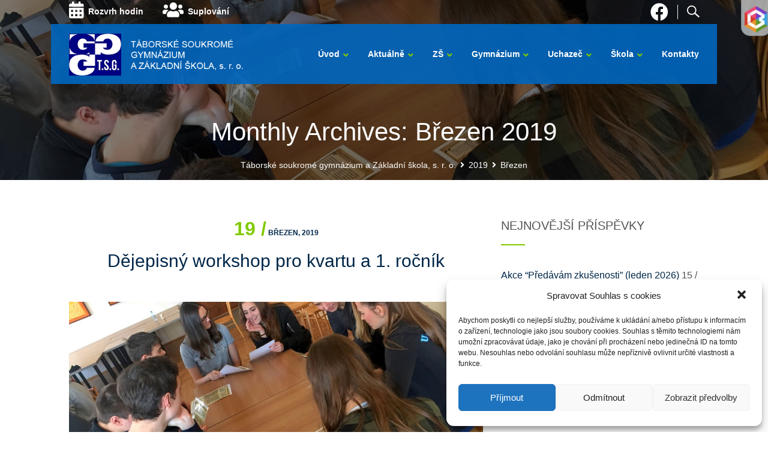

--- FILE ---
content_type: text/html; charset=UTF-8
request_url: https://tabsg.cz/2019/03/
body_size: 21469
content:
<!DOCTYPE html>
<html lang="cs">
<head>
<meta charset="UTF-8">
<meta http-equiv="X-UA-Compatible" content="IE=edge" />
<meta name="viewport" content="width=device-width, initial-scale=1">
<link rel="profile" href="http://gmpg.org/xfn/11">
<link rel="pingback" href="https://tabsg.cz/xmlrpc.php">
<style type="text/css" media="screen">#ui-datepicker-div.booked_custom_date_picker table.ui-datepicker-calendar tbody td a.ui-state-active,#ui-datepicker-div.booked_custom_date_picker table.ui-datepicker-calendar tbody td a.ui-state-active:hover,body #booked-profile-page input[type=submit].button-primary:hover,body .booked-list-view button.button:hover, body .booked-list-view input[type=submit].button-primary:hover,body table.booked-calendar input[type=submit].button-primary:hover,body .booked-modal input[type=submit].button-primary:hover,body table.booked-calendar th,body table.booked-calendar thead,body table.booked-calendar thead th,body table.booked-calendar .booked-appt-list .timeslot .timeslot-people button:hover,body #booked-profile-page .booked-profile-header,body #booked-profile-page .booked-tabs li.active a,body #booked-profile-page .booked-tabs li.active a:hover,body #booked-profile-page .appt-block .google-cal-button > a:hover,#ui-datepicker-div.booked_custom_date_picker .ui-datepicker-header{ background:#0073AA !important; }body #booked-profile-page input[type=submit].button-primary:hover,body table.booked-calendar input[type=submit].button-primary:hover,body .booked-list-view button.button:hover, body .booked-list-view input[type=submit].button-primary:hover,body .booked-modal input[type=submit].button-primary:hover,body table.booked-calendar th,body table.booked-calendar .booked-appt-list .timeslot .timeslot-people button:hover,body #booked-profile-page .booked-profile-header,body #booked-profile-page .appt-block .google-cal-button > a:hover{ border-color:#0073AA !important; }body table.booked-calendar tr.days,body table.booked-calendar tr.days th,body .booked-calendarSwitcher.calendar,body #booked-profile-page .booked-tabs,#ui-datepicker-div.booked_custom_date_picker table.ui-datepicker-calendar thead,#ui-datepicker-div.booked_custom_date_picker table.ui-datepicker-calendar thead th{ background:#015e8c !important; }body table.booked-calendar tr.days th,body #booked-profile-page .booked-tabs{ border-color:#015e8c !important; }#ui-datepicker-div.booked_custom_date_picker table.ui-datepicker-calendar tbody td.ui-datepicker-today a,#ui-datepicker-div.booked_custom_date_picker table.ui-datepicker-calendar tbody td.ui-datepicker-today a:hover,body #booked-profile-page input[type=submit].button-primary,body table.booked-calendar input[type=submit].button-primary,body .booked-list-view button.button, body .booked-list-view input[type=submit].button-primary,body .booked-list-view button.button, body .booked-list-view input[type=submit].button-primary,body .booked-modal input[type=submit].button-primary,body table.booked-calendar .booked-appt-list .timeslot .timeslot-people button,body #booked-profile-page .booked-profile-appt-list .appt-block.approved .status-block,body #booked-profile-page .appt-block .google-cal-button > a,body .booked-modal p.booked-title-bar,body table.booked-calendar td:hover .date span,body .booked-list-view a.booked_list_date_picker_trigger.booked-dp-active,body .booked-list-view a.booked_list_date_picker_trigger.booked-dp-active:hover,.booked-ms-modal .booked-book-appt /* Multi-Slot Booking */{ background:#56C477; }body #booked-profile-page input[type=submit].button-primary,body table.booked-calendar input[type=submit].button-primary,body .booked-list-view button.button, body .booked-list-view input[type=submit].button-primary,body .booked-list-view button.button, body .booked-list-view input[type=submit].button-primary,body .booked-modal input[type=submit].button-primary,body #booked-profile-page .appt-block .google-cal-button > a,body table.booked-calendar .booked-appt-list .timeslot .timeslot-people button,body .booked-list-view a.booked_list_date_picker_trigger.booked-dp-active,body .booked-list-view a.booked_list_date_picker_trigger.booked-dp-active:hover{ border-color:#56C477; }body .booked-modal .bm-window p i.fa,body .booked-modal .bm-window a,body .booked-appt-list .booked-public-appointment-title,body .booked-modal .bm-window p.appointment-title,.booked-ms-modal.visible:hover .booked-book-appt{ color:#56C477; }.booked-appt-list .timeslot.has-title .booked-public-appointment-title { color:inherit; }</style><meta name='robots' content='noindex, follow' />

	<title>Březen 2019 - Táborské soukromé gymnázium a Základní škola</title>
	<meta property="og:locale" content="cs_CZ" />
	<meta property="og:type" content="website" />
	<meta property="og:title" content="Březen 2019 - Táborské soukromé gymnázium a Základní škola" />
	<meta property="og:url" content="https://tabsg.cz/2019/03/" />
	<meta property="og:site_name" content="Táborské soukromé gymnázium a Základní škola" />
	<meta name="twitter:card" content="summary_large_image" />
	<script type="application/ld+json" class="yoast-schema-graph">{"@context":"https://schema.org","@graph":[{"@type":"WebSite","@id":"https://tabsg.cz/#website","url":"https://tabsg.cz/","name":"T\u00e1borsk\u00e9 soukrom\u00e9 gymn\u00e1zium a Z\u00e1kladn\u00ed \u0161kola","description":"","potentialAction":[{"@type":"SearchAction","target":"https://tabsg.cz/?s={search_term_string}","query-input":"required name=search_term_string"}],"inLanguage":"cs"},{"@type":"CollectionPage","@id":"https://tabsg.cz/2019/03/#webpage","url":"https://tabsg.cz/2019/03/","name":"B\u0159ezen 2019 - T\u00e1borsk\u00e9 soukrom\u00e9 gymn\u00e1zium a Z\u00e1kladn\u00ed \u0161kola","isPartOf":{"@id":"https://tabsg.cz/#website"},"breadcrumb":{"@id":"https://tabsg.cz/2019/03/#breadcrumb"},"inLanguage":"cs","potentialAction":[{"@type":"ReadAction","target":["https://tabsg.cz/2019/03/"]}]},{"@type":"BreadcrumbList","@id":"https://tabsg.cz/2019/03/#breadcrumb","itemListElement":[{"@type":"ListItem","position":1,"item":{"@type":"WebPage","@id":"https://tabsg.cz/","url":"https://tabsg.cz/","name":"Dom\u016f"}},{"@type":"ListItem","position":2,"item":{"@type":"WebPage","@id":"https://tabsg.cz/2019/03/","url":"https://tabsg.cz/2019/03/","name":"Archivy pro B\u0159ezen 2019"}}]}]}</script>


<link rel='dns-prefetch' href='//www.google.com' />
<link rel='dns-prefetch' href='//fonts.googleapis.com' />
<link rel='dns-prefetch' href='//netdna.bootstrapcdn.com' />
<link rel='dns-prefetch' href='//use.fontawesome.com' />
<link rel='dns-prefetch' href='//s.w.org' />
<link rel="alternate" type="application/rss+xml" title="Táborské soukromé gymnázium a Základní škola &raquo; RSS zdroj" href="https://tabsg.cz/feed/" />
		<script type="text/javascript">
			window._wpemojiSettings = {"baseUrl":"https:\/\/s.w.org\/images\/core\/emoji\/13.0.1\/72x72\/","ext":".png","svgUrl":"https:\/\/s.w.org\/images\/core\/emoji\/13.0.1\/svg\/","svgExt":".svg","source":{"concatemoji":"https:\/\/tabsg.cz\/wp-includes\/js\/wp-emoji-release.min.js"}};
			!function(e,a,t){var n,r,o,i=a.createElement("canvas"),p=i.getContext&&i.getContext("2d");function s(e,t){var a=String.fromCharCode;p.clearRect(0,0,i.width,i.height),p.fillText(a.apply(this,e),0,0);e=i.toDataURL();return p.clearRect(0,0,i.width,i.height),p.fillText(a.apply(this,t),0,0),e===i.toDataURL()}function c(e){var t=a.createElement("script");t.src=e,t.defer=t.type="text/javascript",a.getElementsByTagName("head")[0].appendChild(t)}for(o=Array("flag","emoji"),t.supports={everything:!0,everythingExceptFlag:!0},r=0;r<o.length;r++)t.supports[o[r]]=function(e){if(!p||!p.fillText)return!1;switch(p.textBaseline="top",p.font="600 32px Arial",e){case"flag":return s([127987,65039,8205,9895,65039],[127987,65039,8203,9895,65039])?!1:!s([55356,56826,55356,56819],[55356,56826,8203,55356,56819])&&!s([55356,57332,56128,56423,56128,56418,56128,56421,56128,56430,56128,56423,56128,56447],[55356,57332,8203,56128,56423,8203,56128,56418,8203,56128,56421,8203,56128,56430,8203,56128,56423,8203,56128,56447]);case"emoji":return!s([55357,56424,8205,55356,57212],[55357,56424,8203,55356,57212])}return!1}(o[r]),t.supports.everything=t.supports.everything&&t.supports[o[r]],"flag"!==o[r]&&(t.supports.everythingExceptFlag=t.supports.everythingExceptFlag&&t.supports[o[r]]);t.supports.everythingExceptFlag=t.supports.everythingExceptFlag&&!t.supports.flag,t.DOMReady=!1,t.readyCallback=function(){t.DOMReady=!0},t.supports.everything||(n=function(){t.readyCallback()},a.addEventListener?(a.addEventListener("DOMContentLoaded",n,!1),e.addEventListener("load",n,!1)):(e.attachEvent("onload",n),a.attachEvent("onreadystatechange",function(){"complete"===a.readyState&&t.readyCallback()})),(n=t.source||{}).concatemoji?c(n.concatemoji):n.wpemoji&&n.twemoji&&(c(n.twemoji),c(n.wpemoji)))}(window,document,window._wpemojiSettings);
		</script>
		<style type="text/css">
img.wp-smiley,
img.emoji {
	display: inline !important;
	border: none !important;
	box-shadow: none !important;
	height: 1em !important;
	width: 1em !important;
	margin: 0 .07em !important;
	vertical-align: -0.1em !important;
	background: none !important;
	padding: 0 !important;
}
</style>
	<link rel='stylesheet' id='menu-icon-font-awesome-css'  href='https://tabsg.cz/wp-content/plugins/menu-icons/css/fontawesome/css/all.min.css' type='text/css' media='all' />
<link rel='stylesheet' id='menu-icons-extra-css'  href='https://tabsg.cz/wp-content/plugins/menu-icons/css/extra.min.css' type='text/css' media='all' />
<link rel='stylesheet' id='bootstrap-css'  href='https://tabsg.cz/wp-content/themes/enfant/css/bootstrap.min.css' type='text/css' media='all' />
<link rel='stylesheet' id='wp-block-library-css'  href='https://tabsg.cz/wp-includes/css/dist/block-library/style.min.css' type='text/css' media='all' />
<link rel='stylesheet' id='me-spr-block-styles-css'  href='https://tabsg.cz/wp-content/plugins/simple-post-redirect//css/block-styles.min.css' type='text/css' media='all' />
<link rel='stylesheet' id='booked-icons-css'  href='https://tabsg.cz/wp-content/plugins/booked/assets/css/icons.css' type='text/css' media='all' />
<link rel='stylesheet' id='booked-tooltipster-css'  href='https://tabsg.cz/wp-content/plugins/booked/assets/js/tooltipster/css/tooltipster.css' type='text/css' media='all' />
<link rel='stylesheet' id='booked-tooltipster-theme-css'  href='https://tabsg.cz/wp-content/plugins/booked/assets/js/tooltipster/css/themes/tooltipster-light.css' type='text/css' media='all' />
<link rel='stylesheet' id='booked-animations-css'  href='https://tabsg.cz/wp-content/plugins/booked/assets/css/animations.css' type='text/css' media='all' />
<link rel='stylesheet' id='booked-css-css'  href='https://tabsg.cz/wp-content/plugins/booked/dist/booked.css' type='text/css' media='all' />
<link rel='stylesheet' id='contact-form-7-css'  href='https://tabsg.cz/wp-content/plugins/contact-form-7/includes/css/styles.css' type='text/css' media='all' />
<link rel='stylesheet' id='zoutula-style-css'  href='https://tabsg.cz/wp-content/plugins/enfant-theme-extension/shortcodes/assets/css/shortcodes.css' type='text/css' media='all' />
<link rel='stylesheet' id='zoutula-responsive-css'  href='https://tabsg.cz/wp-content/plugins/enfant-theme-extension/shortcodes/assets/css/responsive.css' type='text/css' media='all' />
<link rel='stylesheet' id='zoutula-font-icons-css'  href='https://tabsg.cz/wp-content/plugins/enfant-theme-extension/shortcodes/assets/font-icons/flaticon.css' type='text/css' media='all' />
<link rel='stylesheet' id='owl-carousel-css'  href='https://tabsg.cz/wp-content/plugins/enfant-theme-extension/shortcodes/assets/css/owl.carousel.min.css' type='text/css' media='all' />
<link rel='stylesheet' id='essential-grid-plugin-settings-css'  href='https://tabsg.cz/wp-content/plugins/essential-grid/public/assets/css/settings.css' type='text/css' media='all' />
<link rel='stylesheet' id='tp-open-sans-css'  href='https://fonts.googleapis.com/css?family=Open+Sans%3A300%2C400%2C600%2C700%2C800' type='text/css' media='all' />
<link rel='stylesheet' id='tp-raleway-css'  href='https://fonts.googleapis.com/css?family=Raleway%3A100%2C200%2C300%2C400%2C500%2C600%2C700%2C800%2C900' type='text/css' media='all' />
<link rel='stylesheet' id='tp-droid-serif-css'  href='https://fonts.googleapis.com/css?family=Droid+Serif%3A400%2C700' type='text/css' media='all' />
<link rel='stylesheet' id='tp-fontello-css'  href='https://tabsg.cz/wp-content/plugins/essential-grid/public/assets/font/fontello/css/fontello.css' type='text/css' media='all' />
<link rel='stylesheet' id='font-awesome-four-css'  href='https://tabsg.cz/wp-content/plugins/font-awesome-4-menus/css/font-awesome.min.css' type='text/css' media='all' />
<link rel='stylesheet' id='rs-plugin-settings-css'  href='https://tabsg.cz/wp-content/plugins/revslider/public/assets/css/settings.css' type='text/css' media='all' />
<style id='rs-plugin-settings-inline-css' type='text/css'>
#rs-demo-id {}
</style>
<link rel='stylesheet' id='cmplz-general-css'  href='https://tabsg.cz/wp-content/plugins/complianz-gdpr/assets/css/cookieblocker.min.css' type='text/css' media='all' />
<link rel='stylesheet' id='parent-style-css'  href='https://tabsg.cz/wp-content/themes/enfant/style.css?v=2.8' type='text/css' media='all' />
<link rel='stylesheet' id='enfant-style-css'  href='https://tabsg.cz/wp-content/themes/tabsg/style.css' type='text/css' media='all' />
<style id='enfant-style-inline-css' type='text/css'>
body, aside a,
    .ztl-package-circle .period,
    .ztl-main-font{
        font-family: 'Lato',sans-serif;
    }

    .ztl-announcement .line-1,
    #search-modal .search-title,
    .sidebar-ztl h2,
    .ztl-counter .counter,
    .ztl-package-circle .item,
    .ztl-package-description span:first-child,
    .ztl-countdown .grid h1,
    .ztl-steps-carousel .number-step,
    .comment-reply-title,
    .comments-title,
    .ztl-contact-heading,
    .ztl-error-code,
    .ztl-404-page-description,
    .ztl-staff-item .variation-2 .staff-title,
    .ztl-heading,
    .page-top .entry-title,
    .ztl-course-item .course-title,
    .ztl-accordion h4 a,
    .ztl-accent-font,
    .enfant-navigation {
    	 font-family: 'Montserrat',sans-serif;
    }
    
    .ztl-tabs .vc_tta-panel-title > a,
    .ztl-tabs .vc_tta-tabs-list .vc_tta-tab > a{
        color: #81ca00 !important;
        border-color: #81ca00;
    }
    
    .ztl-tabs .vc_active .vc_tta-panel-title > a span:after,
    .ztl-tabs .vc_tta-tabs-list .vc_active > a span:after {
         border-top: 10px solid #81ca00;
    }
    
    .ztl-tabs .vc_active .vc_tta-panel-title > a,
    .ztl-tabs .vc_tta-tabs-list .vc_tta-tab > a:hover,
    .ztl-tabs .vc_tta-tabs-list .vc_active > a,
    .ztl-tabs .vc_tta-panel-title> a:hover {
        background-color:#81ca00 !important;
        color: #ffffff !important;
        border:2px solid #81ca00 !important;
    }
    
    .ztl-error-code,
    .ztl-404-page-description{
        color: #002749;
    }

    .ztl-steps-carousel .owl-prev,
    .ztl-steps-carousel .owl-next,
    .ztl-testimonials-carousel .owl-prev,
    .ztl-testimonials-carousel .owl-next{
    	 font-family: 'Montserrat',sans-serif;
    	 color: #81ca00;
    	 border-color: #81ca00;
    }

    .ztl-steps-carousel .owl-prev:hover,
    .ztl-steps-carousel .owl-next:hover,
    .ztl-testimonials-carousel .owl-prev:hover,
    .ztl-testimonials-carousel .owl-next:hover{
    	 font-family: 'Montserrat',sans-serif;
    	 background-color: #81ca00 !important;
    	 border-color: #81ca00;
    	 color:#fff;
    }
    
    .ztl-testimonials-carousel .owl-dots .owl-dot{
         border-color: #81ca00;
    }
    .ztl-testimonials-carousel .owl-dots .owl-dot:hover, 
    .ztl-testimonials-carousel .owl-dots .owl-dot.active{
        background-color: #81ca00 !important;
    }
    
    .ztl-first-color{
       color: #81ca00;
    }
    
    .ztl-accordion h4 a,
    .ztl-accordion h4 a:hover{
       color: #002749 !important;
    }
    
    .ztl-accordion h4 a i:before,
    .ztl-accordion h4 a i:after{
        border-color: #81ca00 !important;
    }

    .ztl-button-one a,
    .ztl-button-two a,
    .ztl-button-two span.ztl-action,
    .ztl-button-three a,
    .ztl-button-four a{
    	white-space: nowrap;
    }

    /*Button Style One*/
   
    .ztl-button-one a,
    .ztl-button-one button {
    	padding:10px 20px !important;
    	border-radius:28px;
    	border:solid 2px;
    	font-size:14px;
    	line-height:18px;
		transition: all .2s ease-in-out;
		-webkit-transition: all .2s ease-in-out;
		font-weight:500;
		font-family: 'Montserrat',sans-serif;
		text-transform:uppercase;
		text-decoration:none;
		display:inline-block;
    }
    
    .ztl-button-one a,
    .ztl-button-one a:focus,
    .ztl-button-one button,
    .ztl-button-one button:focus {
    	color: #81ca00 !important;
    	border-color: #81ca00 !important;
    	background-color: transparent !important;
    	text-decoration:none;

    }
    .ztl-button-one button:hover,
    .ztl-button-one button:active,
    .ztl-button-one a:hover,
    .ztl-button-one a:active {
    	color: #fff !important;
    	background-color: #81ca00 !important;
    	text-decoration:none;
    }
    

    /*Button Style Two*/

    .ztl-button-two a,
    .ztl-button-two span.ztl-action,
    .ztl-button-two button{
    	padding:10px 20px !important;
    	border-radius:28px;
    	border:solid 2px;
    	font-size:14px;
    	line-height:18px;
    	transition: all .2s ease-in-out;
    	-webkit-transition: all .2s ease-in-out;
		cursor:pointer;
		font-weight:500;
		font-family: 'Montserrat',sans-serif;
		text-transform:uppercase;
		text-decoration:none;
		display:inline-block;
    }
    .ztl-button-two a,
    .ztl-button-two a:focus,    
    .ztl-button-two span.ztl-action,
    .ztl-button-two span.ztl-action:focus,
    .ztl-button-two button,
    .ztl-button-two button:focus{
    	color: #fff !important;
    	border-color: #fff !important;
    	background-color: transparent !important;
    	text-decoration:none;
    }
    .ztl-button-two button:hover,
    .ztl-button-two button:active,    
    .ztl-button-two span.ztl-action:hover,
    .ztl-button-two span.ztl-action:active,
    .ztl-button-two a:hover,
    .ztl-button-two a:active{
    	color: #fff !important;
    	background-color: #81ca00 !important;
    	border-color: #81ca00 !important;
    	text-decoration:none;
    	cursor:pointer;
    }
    
    
    /*Button Style Three*/

    .ztl-button-three a,
    .ztl-button-three button,
    .ztl-button-three input[type="submit"]{
    	padding:10px 20px !important;
    	border-radius:28px;
    	border:solid 2px;
    	font-size:14px;
    	line-height:18px;
    	transition: all .2s ease-in-out;
    	-webkit-transition: all .2s ease-in-out;
		cursor:pointer;
		font-weight:500;
		font-family: 'Montserrat',sans-serif;
		text-transform:uppercase;
		text-decoration:none;
		display:inline-block;
    }
    .ztl-button-three a,
    .ztl-button-three a:focus,
    .ztl-button-three button,
    .ztl-button-three button:focus,
    .ztl-button-three input[type="submit"],
    .ztl-button-three input[type="submit"]:focus{
    	background-color: #81ca00 !important;
    	border-color: #81ca00 !important;
    	color: #fff !important;
    	text-decoration:none;
    }
    .ztl-button-three button:hover,
    .ztl-button-three button:active,
    .ztl-button-three a:hover,
    .ztl-button-three a:active,
    .ztl-button-three input[type="submit"]:hover,
    .ztl-button-three input[type="submit"]:active {
    	color: #81ca00 !important;
    	border-color: #81ca00 !important;
    	background-color: transparent !important;
    	text-decoration:none;
    	cursor:pointer;
    }


    /*Button Style Four*/

    .ztl-button-four a,
    .ztl-button-four button{
    	padding:10px 20px !important;
    	border-radius:28px;
    	border:solid 2px;
    	font-size:14px;
    	line-height:18px;
    	transition: all .2s ease-in-out;
    	-webkit-transition: all .2s ease-in-out;
		cursor:pointer;
		font-weight:500;
		font-family: 'Montserrat',sans-serif;
		text-transform:uppercase;
		text-decoration:none;
		display:inline-block;
    }
    .ztl-button-four a,
    .ztl-button-four a:focus,
    .ztl-button-four button,
    .ztl-button-four button:focus{
    	background-color: #81ca00 !important;
    	border-color: #81ca00 !important;
    	color: #ffffff !important;
    	text-decoration:none;
    }
    .ztl-button-four button:hover,
    .ztl-button-four button:active,
    .ztl-button-four a:hover,
    .ztl-button-four a:active{
    	color: #fff !important;
    	border-color: #fff !important;
    	background-color: transparent !important;
    	text-decoration:none;
    	cursor:pointer;
    }
    
    /* Enfant Navigation */
    .enfant-navigation .esg-navigationbutton:hover,
    .enfant-navigation .esg-filterbutton:hover,
    .enfant-navigation .esg-sortbutton:hover,
    .enfant-navigation .esg-sortbutton-order:hover,
    .enfant-navigation .esg-cartbutton-order:hover,
    .enfant-navigation .esg-filterbutton.selected{
        color: #fff !important;
    	background-color: #81ca00 !important;
    	border-color: #81ca00 !important;
    	text-decoration:none;
    	cursor:pointer;
    	font-family: 'Lato',sans-serif;
    }
    
    .enfant-navigation .esg-filterbutton,
    .enfant-navigation .esg-navigationbutton,
    .enfant-navigation .esg-sortbutton,
    .enfant-navigation .esg-cartbutton{
    	color: #81ca00 !important;
    	border-color: #81ca00 !important;
    	background-color: transparent !important;
    	text-decoration:none;
    	font-family: 'Lato',sans-serif;
    }

    /* Shortcodes default colors */

    .ztl-divider.primary > span.circle{ border:2px solid #81ca00; }
	.ztl-divider.primary > span > span:first-child{ background-color: #81ca00; }
	.ztl-divider.primary > span > span:last-child{ background-color: #81ca00; }
	.ztl-divider.secondary > span{ background-color: #81ca00; }


	.ztl-widget-recent-posts ul > li > .ztl-recent-post-date span{
		color: #81ca00 !important;
		font-size:24px;
		font-weight: bold;
	}

	.ztl-grid-post-date span,
	.eg-item-skin-enfant-blog-element-31 span,
	
	.ztl-event-date span{
		color: #81ca00 !important;
		font-size:32px;
	}
	.ztl-event-info {
		color: #002749;
	}

	#ztl-loader{
		border-top: 2px solid #81ca00;
	}

	.ztl-list li:before{
		color:#81ca00;
	}

    a,
    .ztl-link,
    .ztl-title-medium,
    .ztl-staff-item .staff-title,
    .no-results .page-title,
    .category-listing .title a {
        color: #002749;
    }
    .ztl-widget-recent-posts h6 a:hover{
        color: #002749;
    }
    .post-navigation .nav-previous a:hover,
    .post-navigation .nav-next a:hover{
        color: #002749;
    }
    
    a:visited,
    a:active,
    a:focus,
    .sidebar-right .menu a{
        color: #002749;
    }
    a:hover,
    .sidebar-right li>a:hover {
        color: #002749;
    }

    .ztl-social a{
        color: #002749;
    }
    .ztl-social a:hover{
        color: #ff4e31;
    }

    #ztl-shopping-bag .qty{
    	background-color:#81ca00;
    	color:#fff;
    	font-family: 'Montserrat',sans-serif;
    }
    
    #ztl-shopping-bag  a .ztl-cart-quantity,
    #ztl-shopping-bag  a:hover .ztl-cart-quantity{
        color:#fff;
    }

    #menu-toggle span {
        background-color:#81ca00;
    }

    .main-navigation .menu-item-has-children > a:after{
    	color:#81ca00;
    }

    #ztl-copyright{
        color: #002749;
    }

    #ztl-copyright a{
		text-decoration:underline;
		cursor:pointer;
		color: #002749;
    }

    .main-navigation a{
        font-size: 14px;
        font-weight: 600;
     }

    .main-navigation ul ul li{
    	background-color: #81ca00 !important;
    }
    .main-navigation ul ul li:first-child:before {
		content: '';
		width: 0;
		height: 0;
		border-left: 10px solid transparent;
		border-right: 10px solid transparent;
		border-bottom: 10px solid #81ca00;
		position: absolute;
		top: -10px;
		left: 20px;
	}

	.main-navigation ul ul ul li:first-child:before {
		content: '';
		width: 0;
		height: 0;
		border-top: 10px solid transparent;
		border-bottom: 10px solid transparent;
		border-right: 10px solid #81ca00;
		position: absolute;
		left: -20px;;
		top: 23px;
	}

    .main-navigation ul ul li a,
    .main-navigation ul ul li:hover a{
        color: #ffffff !important;
    }
    
    .main-navigation .menu-item-has-children .menu-item-has-children > a:after{
        color: #ffffff;
        -ms-transform: rotate(270deg);
        -webkit-transform: rotate(270deg);
        transform: rotate(270deg);
        
    }

    .main-navigation a{
        color: #002749 !important;
    }

    /*.main-navigation .current_page_item > a,
    .main-navigation .current_page_ancestor > a,
    .main-navigation .current-menu-item > a,
    .main-navigation .current-menu-ancestor > a,
    .main-navigation .sub-menu li.current-menu-item > a,
    .main-navigation .sub-menu li.current_page_item > a{
        color: #81ca00 !important;
    }

	.main-navigation ul ul > li:hover > a {
    	 color: #81ca00 !important;
	} */


	.ztl-tools-wrapper .item span{
		color:#002749;
	}
	.ztl-tools-wrapper .item span:hover{
		color:#81ca00;
	}

	#ztl-shopping-bag div:hover span{
		color:#81ca00;
	}
	/*
    .main-navigation .current_page_item ul a,
    .main-navigation .current-menu-item ul a{
        color: #002749 !important;
    }*/

    .post-navigation .ztl-icon-navigation  {
        color: #81ca00;
    }
    
    .ztl-recent-post-date,
    .ztl-recent-post-date a,
    .category-listing .item .date,
    .category-listing .item .date a,{
        color: #002749;
    }
    
    .ztl-recent-post-date a span,
    .ztl-single .date a span,
    .category-listing .item .date a span{
        color: #81ca00;
        font-size: 32px; 
        font-weight:bold;
    }

    .tp-leftarrow,
    .tp-rightarrow{
        background-color:transparent !important;
    }
    
    .site-footer .site-info{
        background-color:#ffffff;
    }
    .site-header{
        background-color:#ffffff;
        border-color: #f2f2f2;
    }
    
    .ztl-tools-wrapper .item,
    .category-listing .item .info,
    .ztl-post .info,
    .comment-navigation .nav-previous,
    .paging-navigation .nav-previous,
    .post-navigation .nav-previous,
    .comment-navigation .nav-next,
    .paging-navigation .nav-next,
    .post-navigation .nav-next,
    .ztl-course-item .course-description div,
    .ztl-course-description div,
    .ztl-course-item .course-description div:last-child,
    .ztl-course-description div:last-child {
    	border-color: #f2f2f2;
    }
    
    .comment article {
        border-bottom: 2px solid #f2f2f2;
    }
    
    .ztl-breadcrumb-container{
        border-color: #f2f2f2;
    }
    
    .category-listing .item:after{
        background-color: #f2f2f2;
    }

    .category-listing .item i,
    .ztl-post i,
    .ztl-widget-recent-posts ul>li>a+h6+span i{
        color: #81ca00;
    }

    .ztl-scroll-top:hover{
        background-color: #81ca00;
    }

    .pagination .page-numbers {
        color:#002749;
    }
    .pagination .current,
    .pagination .current:hover,
    .vc_tta-color-white.vc_tta-style-flat .vc_tta-panel .vc_tta-panel-heading:hover {
        color:#ffffff !important;
        background-color:#ff4e31 !important;
     }
    .pagination .page-numbers:hover {
        background-color: #ff4e31;
        color:#ffffff;
    }
    .pagination .prev:hover,
    .pagination .next:hover {
        color:#ff4e31;
        background-color:transparent !important;}

    .category-sidebar-right .widget_text li:before,
    .post-sidebar-right .widget_text li:before,
    .ztl-post-info:before{
        color:#81ca00;
    }

    aside select {
        border-color: #f2f2f2;
    }

    aside caption{
    	color: #002749;
    }
        
    .comment-author,
    .comments-title,
    .comment-reply-title,
    .ztl-course-item .course-title,
    .ztl-course-item .detail{
        color: #002749 !important;
    }
    .sidebar-right .widget-title::after,
    .custom-header-title::after,
    .widget-title::after{
        background-color: #81ca00;
    }
    .sidebar-footer{
        background-color: #002749;
    }
    .ztl-widget-category-container .author a,
    .ztl-widget-category-container .category,
    .ztl-widget-category-container .category a,
    .ztl-widget-category-container .entry-date,
    .ztl-widget-category-container .entry-date a,
    .category-listing .info a,
    .category-listing .info,
    .posted-on a, .byline,
    .byline .author a,
    .entry-footer, .comment-form,
    .entry-footer a,
    .ztl-post .info,
    .comment-metadata a,
    .ztl-post .info a,
    .ztl-breadcrumb-container,
    .ztl-staff-item .staff-position{
        color:#a0a0a0;
    }
 
    @media only screen and (max-width: 767px) {
    	.main-navigation ul ul li a,
    	.main-navigation ul ul li:hover a{
    		color:#848484 !important;
    	}
        .main-navigation ul li{
            border-bottom:1px solid #f2f2f2;
        }
        .main-navigation ul ul li:first-child{
            border-top:1px solid #f2f2f2;
        }
        .main-navigation .menu-item-has-children .menu-item-has-children > a:after{
        color: #81ca00;
        -ms-transform: rotate(0deg);
        -webkit-transform: rotate(0deg);
        transform: rotate(0deg);
        
    }
    }
</style>
<link rel='stylesheet' id='enfant-style-responsive-css'  href='https://tabsg.cz/wp-content/themes/enfant/css/responsive.css' type='text/css' media='all' />
<link rel='stylesheet' id='font-awesome-css'  href='https://tabsg.cz/wp-content/themes/enfant/css/font-awesome.min.css' type='text/css' media='all' />
<link rel='stylesheet' id='font-base-flaticon-css'  href='https://tabsg.cz/wp-content/themes/enfant/css/flaticon.css' type='text/css' media='all' />
<link rel='stylesheet' id='enfant-fonts-css'  href='https://fonts.googleapis.com/css?family=Lato%3A300%2C400%2C500%2C700%7CMontserrat%3A300%2C400%2C500%2C700&#038;subset=Latin%2CLatinExtended' type='text/css' media='all' />
<link rel='stylesheet' id='fontawesome-css'  href='//netdna.bootstrapcdn.com/font-awesome/3.2.1/css/font-awesome.min.css' type='text/css' media='all' />

<link rel='stylesheet' id='bfa-font-awesome-css'  href='https://use.fontawesome.com/releases/v5.15.4/css/all.css' type='text/css' media='all' />
<link rel='stylesheet' id='bfa-font-awesome-v4-shim-css'  href='https://use.fontawesome.com/releases/v5.15.4/css/v4-shims.css' type='text/css' media='all' />
<style id='bfa-font-awesome-v4-shim-inline-css' type='text/css'>

			@font-face {
				font-family: 'FontAwesome';
				src: url('https://use.fontawesome.com/releases/v5.15.4/webfonts/fa-brands-400.eot'),
				url('https://use.fontawesome.com/releases/v5.15.4/webfonts/fa-brands-400.eot?#iefix') format('embedded-opentype'),
				url('https://use.fontawesome.com/releases/v5.15.4/webfonts/fa-brands-400.woff2') format('woff2'),
				url('https://use.fontawesome.com/releases/v5.15.4/webfonts/fa-brands-400.woff') format('woff'),
				url('https://use.fontawesome.com/releases/v5.15.4/webfonts/fa-brands-400.ttf') format('truetype'),
				url('https://use.fontawesome.com/releases/v5.15.4/webfonts/fa-brands-400.svg#fontawesome') format('svg');
			}

			@font-face {
				font-family: 'FontAwesome';
				src: url('https://use.fontawesome.com/releases/v5.15.4/webfonts/fa-solid-900.eot'),
				url('https://use.fontawesome.com/releases/v5.15.4/webfonts/fa-solid-900.eot?#iefix') format('embedded-opentype'),
				url('https://use.fontawesome.com/releases/v5.15.4/webfonts/fa-solid-900.woff2') format('woff2'),
				url('https://use.fontawesome.com/releases/v5.15.4/webfonts/fa-solid-900.woff') format('woff'),
				url('https://use.fontawesome.com/releases/v5.15.4/webfonts/fa-solid-900.ttf') format('truetype'),
				url('https://use.fontawesome.com/releases/v5.15.4/webfonts/fa-solid-900.svg#fontawesome') format('svg');
			}

			@font-face {
				font-family: 'FontAwesome';
				src: url('https://use.fontawesome.com/releases/v5.15.4/webfonts/fa-regular-400.eot'),
				url('https://use.fontawesome.com/releases/v5.15.4/webfonts/fa-regular-400.eot?#iefix') format('embedded-opentype'),
				url('https://use.fontawesome.com/releases/v5.15.4/webfonts/fa-regular-400.woff2') format('woff2'),
				url('https://use.fontawesome.com/releases/v5.15.4/webfonts/fa-regular-400.woff') format('woff'),
				url('https://use.fontawesome.com/releases/v5.15.4/webfonts/fa-regular-400.ttf') format('truetype'),
				url('https://use.fontawesome.com/releases/v5.15.4/webfonts/fa-regular-400.svg#fontawesome') format('svg');
				unicode-range: U+F004-F005,U+F007,U+F017,U+F022,U+F024,U+F02E,U+F03E,U+F044,U+F057-F059,U+F06E,U+F070,U+F075,U+F07B-F07C,U+F080,U+F086,U+F089,U+F094,U+F09D,U+F0A0,U+F0A4-F0A7,U+F0C5,U+F0C7-F0C8,U+F0E0,U+F0EB,U+F0F3,U+F0F8,U+F0FE,U+F111,U+F118-F11A,U+F11C,U+F133,U+F144,U+F146,U+F14A,U+F14D-F14E,U+F150-F152,U+F15B-F15C,U+F164-F165,U+F185-F186,U+F191-F192,U+F1AD,U+F1C1-F1C9,U+F1CD,U+F1D8,U+F1E3,U+F1EA,U+F1F6,U+F1F9,U+F20A,U+F247-F249,U+F24D,U+F254-F25B,U+F25D,U+F267,U+F271-F274,U+F279,U+F28B,U+F28D,U+F2B5-F2B6,U+F2B9,U+F2BB,U+F2BD,U+F2C1-F2C2,U+F2D0,U+F2D2,U+F2DC,U+F2ED,U+F328,U+F358-F35B,U+F3A5,U+F3D1,U+F410,U+F4AD;
			}
		
</style>
<link rel='stylesheet' id='tabsg-style-css'  href='https://tabsg.cz/wp-content/themes/tabsg/style.css?v=2.8' type='text/css' media='all' />
		<style>
			/* Accessible for screen readers but hidden from view */
			.fa-hidden { position:absolute; left:-10000px; top:auto; width:1px; height:1px; overflow:hidden; }
			.rtl .fa-hidden { left:10000px; }
			.fa-showtext { margin-right: 5px; }
		</style>
		<script type='text/javascript' src='https://tabsg.cz/wp-includes/js/jquery/jquery.min.js' id='jquery-core-js'></script>
<script type='text/javascript' src='https://tabsg.cz/wp-includes/js/jquery/jquery-migrate.min.js' id='jquery-migrate-js'></script>
<script type='text/javascript' src='https://tabsg.cz/wp-content/plugins/essential-grid/public/assets/js/jquery.esgbox.min.js' id='themepunchboxext-js'></script>
<script type='text/javascript' src='https://tabsg.cz/wp-content/plugins/essential-grid/public/assets/js/jquery.themepunch.tools.min.js' id='tp-tools-js'></script>
<script type='text/javascript' src='https://tabsg.cz/wp-content/plugins/revslider/public/assets/js/jquery.themepunch.revolution.min.js' id='revmin-js'></script>
<link rel="https://api.w.org/" href="https://tabsg.cz/wp-json/" />		<script type="text/javascript">
			var ajaxRevslider;
			
			jQuery(document).ready(function() {
				// CUSTOM AJAX CONTENT LOADING FUNCTION
				ajaxRevslider = function(obj) {
				
					// obj.type : Post Type
					// obj.id : ID of Content to Load
					// obj.aspectratio : The Aspect Ratio of the Container / Media
					// obj.selector : The Container Selector where the Content of Ajax will be injected. It is done via the Essential Grid on Return of Content
					
					var content = "";

					data = {};
					
					data.action = 'revslider_ajax_call_front';
					data.client_action = 'get_slider_html';
					data.token = '238a4e09d5';
					data.type = obj.type;
					data.id = obj.id;
					data.aspectratio = obj.aspectratio;
					
					// SYNC AJAX REQUEST
					jQuery.ajax({
						type:"post",
						url:"https://tabsg.cz/administration/admin-ajax.php",
						dataType: 'json',
						data:data,
						async:false,
						success: function(ret, textStatus, XMLHttpRequest) {
							if(ret.success == true)
								content = ret.data;								
						},
						error: function(e) {
							console.log(e);
						}
					});
					
					 // FIRST RETURN THE CONTENT WHEN IT IS LOADED !!
					 return content;						 
				};
				
				// CUSTOM AJAX FUNCTION TO REMOVE THE SLIDER
				var ajaxRemoveRevslider = function(obj) {
					return jQuery(obj.selector+" .rev_slider").revkill();
				};

				// EXTEND THE AJAX CONTENT LOADING TYPES WITH TYPE AND FUNCTION
				var extendessential = setInterval(function() {
					if (jQuery.fn.tpessential != undefined) {
						clearInterval(extendessential);
						if(typeof(jQuery.fn.tpessential.defaults) !== 'undefined') {
							jQuery.fn.tpessential.defaults.ajaxTypes.push({type:"revslider",func:ajaxRevslider,killfunc:ajaxRemoveRevslider,openAnimationSpeed:0.3});   
							// type:  Name of the Post to load via Ajax into the Essential Grid Ajax Container
							// func: the Function Name which is Called once the Item with the Post Type has been clicked
							// killfunc: function to kill in case the Ajax Window going to be removed (before Remove function !
							// openAnimationSpeed: how quick the Ajax Content window should be animated (default is 0.3)
						}
					}
				},30);
			});
		</script>
		<script type="text/javascript">
(function(url){
	if(/(?:Chrome\/26\.0\.1410\.63 Safari\/537\.31|WordfenceTestMonBot)/.test(navigator.userAgent)){ return; }
	var addEvent = function(evt, handler) {
		if (window.addEventListener) {
			document.addEventListener(evt, handler, false);
		} else if (window.attachEvent) {
			document.attachEvent('on' + evt, handler);
		}
	};
	var removeEvent = function(evt, handler) {
		if (window.removeEventListener) {
			document.removeEventListener(evt, handler, false);
		} else if (window.detachEvent) {
			document.detachEvent('on' + evt, handler);
		}
	};
	var evts = 'contextmenu dblclick drag dragend dragenter dragleave dragover dragstart drop keydown keypress keyup mousedown mousemove mouseout mouseover mouseup mousewheel scroll'.split(' ');
	var logHuman = function() {
		if (window.wfLogHumanRan) { return; }
		window.wfLogHumanRan = true;
		var wfscr = document.createElement('script');
		wfscr.type = 'text/javascript';
		wfscr.async = true;
		wfscr.src = url + '&r=' + Math.random();
		(document.getElementsByTagName('head')[0]||document.getElementsByTagName('body')[0]).appendChild(wfscr);
		for (var i = 0; i < evts.length; i++) {
			removeEvent(evts[i], logHuman);
		}
	};
	for (var i = 0; i < evts.length; i++) {
		addEvent(evts[i], logHuman);
	}
})('//tabsg.cz/?wordfence_lh=1&hid=6A605FFCF80FBB37DE9A1AEFDE927CDB');
</script><link rel="apple-touch-icon" sizes="120x120" href="/wp-content/uploads/fbrfg/apple-touch-icon.png">
<link rel="icon" type="image/png" sizes="32x32" href="/wp-content/uploads/fbrfg/favicon-32x32.png">
<link rel="icon" type="image/png" sizes="16x16" href="/wp-content/uploads/fbrfg/favicon-16x16.png">
<link rel="manifest" href="/wp-content/uploads/fbrfg/site.webmanifest">
<link rel="mask-icon" href="/wp-content/uploads/fbrfg/safari-pinned-tab.svg" color="#5bbad5">
<link rel="shortcut icon" href="/wp-content/uploads/fbrfg/favicon.ico">
<meta name="msapplication-TileColor" content="#da532c">
<meta name="msapplication-config" content="/wp-content/uploads/fbrfg/browserconfig.xml">
<meta name="theme-color" content="#ffffff">		<style>
			.no-js img.lazyload { display: none; }
			figure.wp-block-image img.lazyloading { min-width: 150px; }
							.lazyload, .lazyloading { opacity: 0; }
				.lazyloaded {
					opacity: 1;
					transition: opacity 400ms;
					transition-delay: 0ms;
				}
					</style>
		
<style type="text/css" id="breadcrumb-trail-css">.breadcrumbs .trail-browse,.breadcrumbs .trail-items,.breadcrumbs .trail-items li {display: inline-block;margin:0;padding: 0;border:none;background:transparent;text-indent: 0;}.breadcrumbs .trail-browse {font-size: inherit;font-style:inherit;font-weight: inherit;color: inherit;}.breadcrumbs .trail-items {list-style: none;}.trail-items li::after {content: "\002F";padding: 0 0.5em;}.trail-items li:last-of-type::after {display: none;}</style>
<script type="text/javascript">function setREVStartSize(e){									
						try{ e.c=jQuery(e.c);var i=jQuery(window).width(),t=9999,r=0,n=0,l=0,f=0,s=0,h=0;
							if(e.responsiveLevels&&(jQuery.each(e.responsiveLevels,function(e,f){f>i&&(t=r=f,l=e),i>f&&f>r&&(r=f,n=e)}),t>r&&(l=n)),f=e.gridheight[l]||e.gridheight[0]||e.gridheight,s=e.gridwidth[l]||e.gridwidth[0]||e.gridwidth,h=i/s,h=h>1?1:h,f=Math.round(h*f),"fullscreen"==e.sliderLayout){var u=(e.c.width(),jQuery(window).height());if(void 0!=e.fullScreenOffsetContainer){var c=e.fullScreenOffsetContainer.split(",");if (c) jQuery.each(c,function(e,i){u=jQuery(i).length>0?u-jQuery(i).outerHeight(!0):u}),e.fullScreenOffset.split("%").length>1&&void 0!=e.fullScreenOffset&&e.fullScreenOffset.length>0?u-=jQuery(window).height()*parseInt(e.fullScreenOffset,0)/100:void 0!=e.fullScreenOffset&&e.fullScreenOffset.length>0&&(u-=parseInt(e.fullScreenOffset,0))}f=u}else void 0!=e.minHeight&&f<e.minHeight&&(f=e.minHeight);e.c.closest(".rev_slider_wrapper").css({height:f})					
						}catch(d){console.log("Failure at Presize of Slider:"+d)}						
					};</script>
<noscript><style type="text/css"> .wpb_animate_when_almost_visible { opacity: 1; }</style></noscript>
<style type="text/css">
	.primary-event .vc_grid-item, .header-mobile .header-one-right .nav-wrapper-mobile {
		background-color: rgb(0,102,191);	}
</style>

</head>

<body data-cmplz=1 class="archive date group-blog wpb-js-composer js-comp-ver-5.5.2 vc_responsive">

<div id="ztl-overlay">
	<div id="ztl-loader"></div>
</div>

<div id="page" class="hfeed site ">
	<a class="skip-link screen-reader-text" href="#content">Skip to content</a>
	<div id="head-frame">
	<header class="site-header">

		<div class="bakalari-tag">
			<a href="/bakalari-2">
				<img src="https://tabsg.cz/wp-content/uploads/2019/01/bakalari.png">
			</a>
		</div>

		<div class="strava-tag">
			<a href="https://www.strava.cz/strava/Stravnik/Prihlaseni">
				<img src="https://tabsg.cz/wp-content/uploads/2023/05/stravacz_ikona_velka-1-1.png">
			</a>
		</div>

		<div class="wrapper top-menu header-top">
						
			<div id="nav-wrapper">
				<nav id="site-navigation" class="main-navigation">
					<div class="menu-top-menu-container"><ul id="menu-top-menu" class="menu"><li id="menu-item-11210" class="menu-item menu-item-type-custom menu-item-object-custom menu-item-11210"><a href="https://tabsg.bakalari.cz/timetable/public"><i class="_mi _before fas fa-calendar-alt" aria-hidden="true" style="font-size:2em;"></i><span>Rozvrh hodin</span></a></li>
<li id="menu-item-11211" class="menu-item menu-item-type-custom menu-item-object-custom menu-item-11211"><a href="https://tabsg.bakalari.cz/next/zmeny.aspx"><i class="_mi _before fa fa-users" aria-hidden="true" style="font-size:2em;"></i><span>Suplování</span></a></li>
</ul></div>				</nav>
				<div class="clear"></div>
			</div>
			<div class="ztl-tools-wrapper">
				<div class="top-menu-right"><ul id="menu-social-icons" class="menu"><li id="menu-item-5412" class="menu-item menu-item-type-custom menu-item-object-custom social-icon facebook menu-item-5412"><a href="https://www.facebook.com/tabsgzs/"><i class='icon-2x icon-facebook '></i><span class='fa-hidden'>Facebook</span></a></li>
</ul></div>            	            	<div id="ztl-search-box" class="item">
                	<span class="base-flaticon-search" data-toggle="modal" data-target="#search-modal"></span>
            	</div>
            	            					</div>

		</div>
			<div class="clear"></div>

				<div class="header-one header-main" style="background-color: rgba(0,102,191,0.9);">
			<div class="container">
				<div class="header-one-left">
					<div id="logo-first" style="width:300px;">
						<a href="https://tabsg.cz/" rel="home">
							<img class="logo-img" src="https://tabsg.cz/wp-content/uploads/2023/03/logo-new.png" alt="Táborské soukromé gymnázium a Základní škola" data-rjs="2" />
						</a>
					</div>
				</div>
				<div class="header-one-right sidebar-ztl">
					<div class="wrapper main-menu">
						<div id="nav-wrapper">
							<nav id="site-navigation" class="main-navigation">
								<div class="menu-main-menu-container"><ul id="menu-main-menu" class="menu"><li id="menu-item-5382" class="menu-item menu-item-type-custom menu-item-object-custom menu-item-has-children menu-item-5382"><a href="/">Úvod</a>
<ul class="sub-menu">
	<li id="menu-item-5436" class="menu-item menu-item-type-post_type menu-item-object-page menu-item-5436"><a href="https://tabsg.cz/o-skole/">O škole</a></li>
	<li id="menu-item-5433" class="menu-item menu-item-type-post_type menu-item-object-page menu-item-5433"><a href="https://tabsg.cz/historie-skoly/">Historie školy</a></li>
	<li id="menu-item-20713" class="menu-item menu-item-type-post_type menu-item-object-page menu-item-20713"><a href="https://tabsg.cz/mezinarodni-projekty/">Mezinárodní projekty</a></li>
	<li id="menu-item-20723" class="menu-item menu-item-type-post_type menu-item-object-page menu-item-20723"><a href="https://tabsg.cz/cestovani/">Cestování</a></li>
</ul>
</li>
<li id="menu-item-5383" class="menu-item menu-item-type-custom menu-item-object-custom menu-item-has-children menu-item-5383"><a href="#">Aktuálně</a>
<ul class="sub-menu">
	<li id="menu-item-5446" class="menu-item menu-item-type-post_type menu-item-object-page menu-item-5446"><a href="https://tabsg.cz/aktuality/">Články a blog</a></li>
	<li id="menu-item-7408" class="menu-item menu-item-type-post_type menu-item-object-page menu-item-7408"><a href="https://tabsg.cz/mesicni-plan/">Měsíční plán</a></li>
	<li id="menu-item-5452" class="menu-item menu-item-type-post_type menu-item-object-page menu-item-5452"><a href="https://tabsg.cz/skolni-rok/">Školní rok 2025/2026</a></li>
	<li id="menu-item-24988" class="menu-item menu-item-type-post_type menu-item-object-page menu-item-24988"><a href="https://tabsg.cz/kariera-na-tabsg/">Kariéra na TABSG</a></li>
</ul>
</li>
<li id="menu-item-8221" class="menu-item menu-item-type-custom menu-item-object-custom menu-item-has-children menu-item-8221"><a href="#">ZŠ</a>
<ul class="sub-menu">
	<li id="menu-item-34469" class="menu-item menu-item-type-post_type menu-item-object-page menu-item-34469"><a href="https://tabsg.cz/bakalari-2/">Systém Bakaláři</a></li>
	<li id="menu-item-8228" class="menu-item menu-item-type-post_type menu-item-object-page menu-item-8228"><a href="https://tabsg.cz/zakladni-skola/">O základní škole</a></li>
	<li id="menu-item-24170" class="menu-item menu-item-type-post_type menu-item-object-page menu-item-24170"><a href="https://tabsg.cz/dokumenty-zs/">Dokumenty a formuláře ZŠ</a></li>
	<li id="menu-item-34478" class="menu-item menu-item-type-post_type menu-item-object-page menu-item-34478"><a href="https://tabsg.cz/dokumenty-zs/">Přihlášky, žádosti, potvrzení ZŠ</a></li>
	<li id="menu-item-25326" class="menu-item menu-item-type-post_type menu-item-object-page menu-item-25326"><a href="https://tabsg.cz/info-pro-uchazece-zs/">Info pro uchazeče: ZŠ</a></li>
	<li id="menu-item-30393" class="menu-item menu-item-type-post_type menu-item-object-page menu-item-30393"><a href="https://tabsg.cz/predskolni-pripravka/">Předškolní přípravka</a></li>
	<li id="menu-item-20606" class="menu-item menu-item-type-post_type menu-item-object-page menu-item-20606"><a href="https://tabsg.cz/nabidka-krouzku/">Nabídka kroužků</a></li>
	<li id="menu-item-5464" class="menu-item menu-item-type-post_type menu-item-object-page menu-item-5464"><a href="https://tabsg.cz/skolni-druzina/">Školní družina</a></li>
	<li id="menu-item-12775" class="menu-item menu-item-type-post_type menu-item-object-page menu-item-12775"><a href="https://tabsg.cz/skolni-zahrada/">Školní zahrada</a></li>
	<li id="menu-item-8226" class="menu-item menu-item-type-post_type menu-item-object-page menu-item-8226"><a href="https://tabsg.cz/jazykove-kurzy/">Jazykové kurzy</a></li>
</ul>
</li>
<li id="menu-item-5384" class="menu-item menu-item-type-custom menu-item-object-custom menu-item-has-children menu-item-5384"><a href="#">Gymnázium</a>
<ul class="sub-menu">
	<li id="menu-item-5767" class="menu-item menu-item-type-post_type menu-item-object-page menu-item-5767"><a href="https://tabsg.cz/bakalari-2/">Systém Bakaláři</a></li>
	<li id="menu-item-34468" class="menu-item menu-item-type-post_type menu-item-object-page menu-item-34468"><a href="https://tabsg.cz/o-skole/">O gymnáziu</a></li>
	<li id="menu-item-28887" class="menu-item menu-item-type-post_type menu-item-object-page menu-item-28887"><a href="https://tabsg.cz/dokumenty-skoly/">Dokumenty a formuláře GYM</a></li>
	<li id="menu-item-34479" class="menu-item menu-item-type-post_type menu-item-object-page menu-item-34479"><a href="https://tabsg.cz/prihlasky-zadosti-potvrzeni/">Přihlášky, žádosti, potvrzení GYM</a></li>
	<li id="menu-item-7581" class="menu-item menu-item-type-post_type menu-item-object-page menu-item-7581"><a href="https://tabsg.cz/info-pro-uchazece/">Info pro uchazeče: GYM</a></li>
	<li id="menu-item-6895" class="menu-item menu-item-type-post_type menu-item-object-page menu-item-6895"><a href="https://tabsg.cz/maturity/">Maturity</a></li>
</ul>
</li>
<li id="menu-item-8230" class="menu-item menu-item-type-custom menu-item-object-custom menu-item-has-children menu-item-8230"><a href="#">Uchazeč</a>
<ul class="sub-menu">
	<li id="menu-item-30365" class="menu-item menu-item-type-post_type menu-item-object-page menu-item-30365"><a href="https://tabsg.cz/predskolni-pripravka/">Předškolní přípravka</a></li>
	<li id="menu-item-25327" class="menu-item menu-item-type-post_type menu-item-object-page menu-item-25327"><a href="https://tabsg.cz/info-pro-uchazece-zs/">Info pro uchazeče: ZŠ</a></li>
	<li id="menu-item-34471" class="menu-item menu-item-type-post_type menu-item-object-page menu-item-34471"><a href="https://tabsg.cz/info-pro-uchazece/">Info pro uchazeče: GYM</a></li>
	<li id="menu-item-30383" class="menu-item menu-item-type-post_type menu-item-object-page menu-item-30383"><a href="https://tabsg.cz/pripravne-kurzy-pro-zaky-5-trid-zs/">Přípravné kurzy pro žáky 5. tříd ZŠ</a></li>
	<li id="menu-item-30384" class="menu-item menu-item-type-post_type menu-item-object-page menu-item-30384"><a href="https://tabsg.cz/pripravne-kurzy-pro-zaky-9-trid-zs/">Přípravné kurzy pro žáky 9. tříd ZŠ</a></li>
	<li id="menu-item-6980" class="menu-item menu-item-type-post_type menu-item-object-page menu-item-6980"><a href="https://tabsg.cz/jazykove-kurzy/">Jazykové kurzy</a></li>
</ul>
</li>
<li id="menu-item-5385" class="menu-item menu-item-type-custom menu-item-object-custom menu-item-has-children menu-item-5385"><a href="#">Škola</a>
<ul class="sub-menu">
	<li id="menu-item-5488" class="menu-item menu-item-type-post_type menu-item-object-page menu-item-5488"><a href="https://tabsg.cz/jazykove-centrum/">Školní jazykové centrum</a></li>
	<li id="menu-item-5497" class="menu-item menu-item-type-post_type menu-item-object-page menu-item-5497"><a href="https://tabsg.cz/skolni-vydavatelstvi/">Školní vydavatelství</a></li>
	<li id="menu-item-10677" class="menu-item menu-item-type-post_type menu-item-object-page menu-item-10677"><a href="https://tabsg.cz/skolni-knihovna/">Školní knihovna</a></li>
	<li id="menu-item-5461" class="menu-item menu-item-type-post_type menu-item-object-page menu-item-5461"><a href="https://tabsg.cz/skolni-jidelna/">Školní jídelna</a></li>
	<li id="menu-item-5494" class="menu-item menu-item-type-post_type menu-item-object-page menu-item-5494"><a href="https://tabsg.cz/nftabsg/">Nadační fond školy</a></li>
	<li id="menu-item-5500" class="menu-item menu-item-type-post_type menu-item-object-page menu-item-5500"><a href="https://tabsg.cz/fotoklub-tabor/">Fotoklub Tábor</a></li>
	<li id="menu-item-11240" class="menu-item menu-item-type-post_type menu-item-object-page menu-item-11240"><a href="https://tabsg.cz/projektytabsg/">Projekty</a></li>
</ul>
</li>
<li id="menu-item-8398" class="menu-item menu-item-type-post_type menu-item-object-page menu-item-8398"><a href="https://tabsg.cz/kontakty/">Kontakty</a></li>
</ul></div>							</nav>
							<div class="clear"></div>
						</div>
		

					</div>
				</div>
			</div>
		</div>		

				<div class="header-one header-mobile" style="background-color: rgba(0,102,191,1);">
			<div class="container">
				<div class="header-one-left">
					<div id="logo-first">
						<a href="https://tabsg.cz/" rel="home">
							<img class="logo-img" src="https://tabsg.cz/wp-content/uploads/2023/03/logo-new.png" alt="Táborské soukromé gymnázium a Základní škola" data-rjs="2" />
						</a>
					</div>
				</div>
				<div class="header-one-right sidebar-ztl">
					<div class="wrapper main-menu">

						            			<div id="ztl-search-box" class="item search-box-mobile">
                			<span class="base-flaticon-search" data-toggle="modal" data-target="#search-modal"></span>
            			</div>
            			
						<div id="menu-toggle">
							
							<span></span>
							<span></span>
							<span></span>
							<span></span>
						</div>
						<div id="nav-wrapper" class="nav-wrapper-mobile">
							<nav id="site-navigation" class="main-navigation">
								<div class="menu-mobile-menu-container"><ul id="menu-mobile-menu" class="menu"><li id="menu-item-5999" class="menu-item menu-item-type-post_type menu-item-object-page menu-item-5999"><a href="https://tabsg.cz/bakalari-2/">Bakaláři</a></li>
<li id="menu-item-6000" class="menu-item menu-item-type-custom menu-item-object-custom menu-item-has-children menu-item-6000"><a href="#">Úvod</a>
<ul class="sub-menu">
	<li id="menu-item-6002" class="menu-item menu-item-type-post_type menu-item-object-page menu-item-6002"><a href="https://tabsg.cz/o-skole/">O škole</a></li>
	<li id="menu-item-6001" class="menu-item menu-item-type-post_type menu-item-object-page menu-item-6001"><a href="https://tabsg.cz/historie-skoly/">Historie školy</a></li>
	<li id="menu-item-20711" class="menu-item menu-item-type-post_type menu-item-object-page menu-item-20711"><a href="https://tabsg.cz/mezinarodni-projekty/">Mezinárodní projekty</a></li>
	<li id="menu-item-20724" class="menu-item menu-item-type-post_type menu-item-object-page menu-item-20724"><a href="https://tabsg.cz/cestovani/">Cestování</a></li>
</ul>
</li>
<li id="menu-item-6005" class="menu-item menu-item-type-custom menu-item-object-custom menu-item-has-children menu-item-6005"><a href="#">Aktuality</a>
<ul class="sub-menu">
	<li id="menu-item-6006" class="menu-item menu-item-type-post_type menu-item-object-page menu-item-6006"><a href="https://tabsg.cz/aktuality/">Články a blog</a></li>
	<li id="menu-item-7457" class="menu-item menu-item-type-post_type menu-item-object-page menu-item-7457"><a href="https://tabsg.cz/mesicni-plan/">Měsíční plán</a></li>
	<li id="menu-item-6008" class="menu-item menu-item-type-post_type menu-item-object-page menu-item-6008"><a href="https://tabsg.cz/skolni-rok/">Školní rok 2025/2026</a></li>
	<li id="menu-item-24989" class="menu-item menu-item-type-post_type menu-item-object-page menu-item-24989"><a href="https://tabsg.cz/kariera-na-tabsg/">Kariéra na TABSG</a></li>
</ul>
</li>
<li id="menu-item-8401" class="menu-item menu-item-type-custom menu-item-object-custom menu-item-has-children menu-item-8401"><a href="#">ZŠ</a>
<ul class="sub-menu">
	<li id="menu-item-6012" class="menu-item menu-item-type-post_type menu-item-object-page menu-item-6012"><a href="https://tabsg.cz/bakalari-2/">Systém Bakaláři</a></li>
	<li id="menu-item-8402" class="menu-item menu-item-type-post_type menu-item-object-page menu-item-8402"><a href="https://tabsg.cz/zakladni-skola/">O základní škole</a></li>
	<li id="menu-item-24163" class="menu-item menu-item-type-post_type menu-item-object-page menu-item-24163"><a href="https://tabsg.cz/dokumenty-zs/">Dokumenty a formuláře ŽŠ</a></li>
	<li id="menu-item-34477" class="menu-item menu-item-type-post_type menu-item-object-page menu-item-34477"><a href="https://tabsg.cz/dokumenty-zs/">Přihlášky, žádosti, potvrzení ZŠ</a></li>
	<li id="menu-item-25325" class="menu-item menu-item-type-post_type menu-item-object-page menu-item-25325"><a href="https://tabsg.cz/info-pro-uchazece-zs/">Info pro uchazeče: ZŠ</a></li>
	<li id="menu-item-30396" class="menu-item menu-item-type-post_type menu-item-object-page menu-item-30396"><a href="https://tabsg.cz/predskolni-pripravka/">Předškolní přípravka</a></li>
	<li id="menu-item-20608" class="menu-item menu-item-type-post_type menu-item-object-page menu-item-20608"><a href="https://tabsg.cz/nabidka-krouzku/">Nabídka kroužků</a></li>
	<li id="menu-item-8406" class="menu-item menu-item-type-post_type menu-item-object-page menu-item-8406"><a href="https://tabsg.cz/skolni-druzina/">Školní družina</a></li>
	<li id="menu-item-12774" class="menu-item menu-item-type-post_type menu-item-object-page menu-item-12774"><a href="https://tabsg.cz/skolni-zahrada/">Školní zahrada</a></li>
	<li id="menu-item-8405" class="menu-item menu-item-type-post_type menu-item-object-page menu-item-8405"><a href="https://tabsg.cz/jazykove-kurzy/">Jazykové kurzy</a></li>
</ul>
</li>
<li id="menu-item-11343" class="menu-item menu-item-type-custom menu-item-object-custom menu-item-has-children menu-item-11343"><a href="#">Gymnázium</a>
<ul class="sub-menu">
	<li id="menu-item-34473" class="menu-item menu-item-type-post_type menu-item-object-page menu-item-34473"><a href="https://tabsg.cz/bakalari-2/">Systém Bakaláři</a></li>
	<li id="menu-item-34474" class="menu-item menu-item-type-post_type menu-item-object-page menu-item-34474"><a href="https://tabsg.cz/o-skole/">O gymnáziu</a></li>
	<li id="menu-item-34475" class="menu-item menu-item-type-post_type menu-item-object-page menu-item-34475"><a href="https://tabsg.cz/dokumenty-gym/">Dokumenty a formuláře GYM</a></li>
	<li id="menu-item-34476" class="menu-item menu-item-type-post_type menu-item-object-page menu-item-34476"><a href="https://tabsg.cz/prihlasky-zadosti-potvrzeni/">Přihlášky, žádosti, potvrzení</a></li>
	<li id="menu-item-8409" class="menu-item menu-item-type-post_type menu-item-object-page menu-item-8409"><a href="https://tabsg.cz/info-pro-uchazece/">Info pro uchazeče: GYM</a></li>
	<li id="menu-item-7456" class="menu-item menu-item-type-post_type menu-item-object-page menu-item-7456"><a href="https://tabsg.cz/maturity/">Maturity</a></li>
</ul>
</li>
<li id="menu-item-8400" class="menu-item menu-item-type-custom menu-item-object-custom menu-item-has-children menu-item-8400"><a href="#">Uchazeč</a>
<ul class="sub-menu">
	<li id="menu-item-30397" class="menu-item menu-item-type-post_type menu-item-object-page menu-item-30397"><a href="https://tabsg.cz/predskolni-pripravka/">Předškolní přípravka</a></li>
	<li id="menu-item-30394" class="menu-item menu-item-type-post_type menu-item-object-page menu-item-30394"><a href="https://tabsg.cz/pripravne-kurzy-pro-zaky-5-trid-zs/">Přípravné kurzy pro žáky 5. tříd ZŠ</a></li>
	<li id="menu-item-30395" class="menu-item menu-item-type-post_type menu-item-object-page menu-item-30395"><a href="https://tabsg.cz/pripravne-kurzy-pro-zaky-9-trid-zs/">Přípravné kurzy pro žáky 9. tříd ZŠ</a></li>
	<li id="menu-item-25324" class="menu-item menu-item-type-post_type menu-item-object-page menu-item-25324"><a href="https://tabsg.cz/info-pro-uchazece-zs/">Info pro uchazeče: ZŠ</a></li>
	<li id="menu-item-34480" class="menu-item menu-item-type-post_type menu-item-object-page menu-item-34480"><a href="https://tabsg.cz/info-pro-uchazece/">Info pro uchazeče: GYM</a></li>
	<li id="menu-item-8408" class="menu-item menu-item-type-post_type menu-item-object-page menu-item-8408"><a href="https://tabsg.cz/jazykove-kurzy/">Jazykové kurzy</a></li>
</ul>
</li>
<li id="menu-item-6019" class="menu-item menu-item-type-custom menu-item-object-custom menu-item-has-children menu-item-6019"><a href="#">Škola</a>
<ul class="sub-menu">
	<li id="menu-item-6025" class="menu-item menu-item-type-post_type menu-item-object-page menu-item-6025"><a href="https://tabsg.cz/jazykove-centrum/">Školní jazykové centrum</a></li>
	<li id="menu-item-6028" class="menu-item menu-item-type-post_type menu-item-object-page menu-item-6028"><a href="https://tabsg.cz/skolni-vydavatelstvi/">Školní vydavatelství</a></li>
	<li id="menu-item-10678" class="menu-item menu-item-type-post_type menu-item-object-page menu-item-10678"><a href="https://tabsg.cz/skolni-knihovna/">Školní knihovna</a></li>
	<li id="menu-item-6014" class="menu-item menu-item-type-post_type menu-item-object-page menu-item-6014"><a href="https://tabsg.cz/skolni-jidelna/">Školní jídelna</a></li>
	<li id="menu-item-6029" class="menu-item menu-item-type-post_type menu-item-object-page menu-item-6029"><a href="https://tabsg.cz/fotoklub-tabor/">Fotoklub Tábor</a></li>
	<li id="menu-item-11346" class="menu-item menu-item-type-post_type menu-item-object-page menu-item-11346"><a href="https://tabsg.cz/projekty/">Projekty</a></li>
</ul>
</li>
<li id="menu-item-8410" class="menu-item menu-item-type-post_type menu-item-object-page menu-item-8410"><a href="https://tabsg.cz/kontakty/">Kontakty</a></li>
<li id="menu-item-6027" class="menu-item menu-item-type-post_type menu-item-object-page menu-item-6027"><a href="https://tabsg.cz/nftabsg/">Nadační fond školy</a></li>
</ul></div>							</nav>
							<div class="clear"></div>
						</div>
		

					</div>
				</div>
			</div>
		</div>



		</div>
		<div class="container">
	</header>
	</div>
	<div id="content" class="site-content ">

<style type="text/css">
    .header-image {
        background-image: url(https://tabsg.cz/wp-content/uploads/2019/03/dejepisny_0001.jpeg);
    }
</style>

    <div class="page-top custom-header">
        <div class="header-image ztl-breadcrumb-show">
            <div class="ztl-header-title">
                <div class="ztl-header-image">
                    <div class="container-title">
                        <h1 class="ztl-accent-font custom-header-title">
                            Monthly Archives: Březen 2019                        </h1>
                    </div>
                </div>
                            <div class="ztl-breadcrumb-container">
                    <div class="container">
                        <nav role="navigation" aria-label="Breadcrumbs" class="breadcrumb-trail breadcrumbs" itemprop="breadcrumb"><ul class="trail-items" itemscope itemtype="http://schema.org/BreadcrumbList"><meta name="numberOfItems" content="3" /><meta name="itemListOrder" content="Ascending" /><li itemprop="itemListElement" itemscope itemtype="http://schema.org/ListItem" class="trail-item trail-begin"><a href="https://tabsg.cz/" rel="home" itemprop="item"><span itemprop="name">Táborské soukromé gymnázium a Základní škola, s. r. o.</span></a><meta itemprop="position" content="1" /></li><li itemprop="itemListElement" itemscope itemtype="http://schema.org/ListItem" class="trail-item"><a href="https://tabsg.cz/2019/" itemprop="item"><span itemprop="name">2019</span></a><meta itemprop="position" content="2" /></li><li itemprop="itemListElement" itemscope itemtype="http://schema.org/ListItem" class="trail-item trail-end"><span itemprop="item"><span itemprop="name">Březen</span></span><meta itemprop="position" content="3" /></li></ul></nav>                    </div>
                </div>
                        </div>
            
        </div>
    </div>
<div class="category-listing clearfix">
    <div class="container">
        <div class="row">
                        <div class="clearfix col-lg-8 col-md-8 col-sm-8 ">
                
<div class="item">
    <article class="common-blog clearfix">
        <div class="date">
			<span class="date-tag ztl-date-line">
                <a href="https://tabsg.cz/2019/03/19/dejepisny-workshop-pro-kvartu-a-1-rocnik/">19 / Březen, 2019</a>
			</span>
        </div>

    	<div class="title">
    		<h5 class="entry-title"><a href="https://tabsg.cz/2019/03/19/dejepisny-workshop-pro-kvartu-a-1-rocnik/">Dějepisný workshop pro kvartu a 1. ročník</a></h5>
    	</div>
    	<div class="image">
			<a href="https://tabsg.cz/2019/03/19/dejepisny-workshop-pro-kvartu-a-1-rocnik/" title="Dějepisný workshop pro kvartu a 1. ročník">
				<img width="1100" height="560"   alt="" loading="lazy" data-src="https://tabsg.cz/wp-content/uploads/2019/03/dejepisny_0001-1100x560.jpeg" data-sizes="auto" class="attachment-enfant-blog-full size-enfant-blog-full wp-post-image lazyload" src="[data-uri]" /><noscript><img width="1100" height="560" src="https://tabsg.cz/wp-content/uploads/2019/03/dejepisny_0001-1100x560.jpeg" class="attachment-enfant-blog-full size-enfant-blog-full wp-post-image" alt="" loading="lazy" /></noscript>			</a>
		</div>
		<div class="info">
			
						<span>
                <i class="base-flaticon-layout"></i>
				<a href="https://tabsg.cz/category/nezarazene/" title="View all posts filed under Nezařazené">Nezařazené</a>			</span>
			<span>
                <i class="base-flaticon-edit"></i>
                <a href="https://tabsg.cz/author/svadlenam/" title="Příspěvky od Marek Švadlena" rel="author">Marek Švadlena</a>            </span>
            <span>
                <i class="base-flaticon-networking"></i>
                <a href="https://tabsg.cz/2019/03/19/dejepisny-workshop-pro-kvartu-a-1-rocnik/#comments">
                    0                    Comments                </a>
            </span>
		</div>
        <div class="text-content"> 
        	  Za školními lavicemi občas stěží nacházíme čas a energii probranou historickou epochu pochopit v očích tehdejších lidí. Z toho [&hellip;] <a class="read-more" href="https://tabsg.cz/2019/03/19/dejepisny-workshop-pro-kvartu-a-1-rocnik/"> [&hellip;]</a>        </div>
        <div class="ztl-button-one read-more">
        	<a href="https://tabsg.cz/2019/03/19/dejepisny-workshop-pro-kvartu-a-1-rocnik/">Pokračovat ve čtení</a>
        </div>
    </article>
</div>

<div class="item">
    <article class="common-blog clearfix">
        <div class="date">
			<span class="date-tag ztl-date-line">
                <a href="https://tabsg.cz/2019/03/18/erasmus-project-meeting-palermo-ita-innovative-citizens-02-2019/">18 / Březen, 2019</a>
			</span>
        </div>

    	<div class="title">
    		<h5 class="entry-title"><a href="https://tabsg.cz/2019/03/18/erasmus-project-meeting-palermo-ita-innovative-citizens-02-2019/">Erasmus+ project meeting Palermo, ITA (Innovative Citizens), 02/2019</a></h5>
    	</div>
    	<div class="image">
			<a href="https://tabsg.cz/2019/03/18/erasmus-project-meeting-palermo-ita-innovative-citizens-02-2019/" title="Erasmus+ project meeting Palermo, ITA (Innovative Citizens), 02/2019">
				<img width="1100" height="560"   alt="" loading="lazy" data-src="https://tabsg.cz/wp-content/uploads/2019/03/palermo_0022-1100x560.jpg" data-sizes="auto" class="attachment-enfant-blog-full size-enfant-blog-full wp-post-image lazyload" src="[data-uri]" /><noscript><img width="1100" height="560" src="https://tabsg.cz/wp-content/uploads/2019/03/palermo_0022-1100x560.jpg" class="attachment-enfant-blog-full size-enfant-blog-full wp-post-image" alt="" loading="lazy" /></noscript>			</a>
		</div>
		<div class="info">
			
						<span>
                <i class="base-flaticon-layout"></i>
				<a href="https://tabsg.cz/category/nezarazene/" title="View all posts filed under Nezařazené">Nezařazené</a>			</span>
			<span>
                <i class="base-flaticon-edit"></i>
                <a href="https://tabsg.cz/author/svadlenam/" title="Příspěvky od Marek Švadlena" rel="author">Marek Švadlena</a>            </span>
            <span>
                <i class="base-flaticon-networking"></i>
                <a href="https://tabsg.cz/2019/03/18/erasmus-project-meeting-palermo-ita-innovative-citizens-02-2019/#comments">
                    0                    Comments                </a>
            </span>
		</div>
        <div class="text-content"> 
        	CZ: Druhé pokračování projektu Erasmus+ se zkráceným a pracovním názvem &#8220;Innovative Citizens&#8221;. V únoru 2019 jsme se vypravili na Sicílii [&hellip;] <a class="read-more" href="https://tabsg.cz/2019/03/18/erasmus-project-meeting-palermo-ita-innovative-citizens-02-2019/"> [&hellip;]</a>        </div>
        <div class="ztl-button-one read-more">
        	<a href="https://tabsg.cz/2019/03/18/erasmus-project-meeting-palermo-ita-innovative-citizens-02-2019/">Pokračovat ve čtení</a>
        </div>
    </article>
</div>

<div class="item">
    <article class="common-blog clearfix">
        <div class="date">
			<span class="date-tag ztl-date-line">
                <a href="https://tabsg.cz/2019/03/05/oslava-25-let-nasi-skoly/">5 / Březen, 2019</a>
			</span>
        </div>

    	<div class="title">
    		<h5 class="entry-title"><a href="https://tabsg.cz/2019/03/05/oslava-25-let-nasi-skoly/">Oslava 25 let naší školy</a></h5>
    	</div>
    	<div class="image">
			<a href="https://tabsg.cz/2019/03/05/oslava-25-let-nasi-skoly/" title="Oslava 25 let naší školy">
				<img width="1100" height="560"   alt="" loading="lazy" data-src="https://tabsg.cz/wp-content/uploads/2019/03/25let_0026-2-1100x560.jpg" data-sizes="auto" class="attachment-enfant-blog-full size-enfant-blog-full wp-post-image lazyload" src="[data-uri]" /><noscript><img width="1100" height="560" src="https://tabsg.cz/wp-content/uploads/2019/03/25let_0026-2-1100x560.jpg" class="attachment-enfant-blog-full size-enfant-blog-full wp-post-image" alt="" loading="lazy" /></noscript>			</a>
		</div>
		<div class="info">
			
						<span>
                <i class="base-flaticon-layout"></i>
				<a href="https://tabsg.cz/category/nezarazene/" title="View all posts filed under Nezařazené">Nezařazené</a>			</span>
			<span>
                <i class="base-flaticon-edit"></i>
                <a href="https://tabsg.cz/author/svadlenam/" title="Příspěvky od Marek Švadlena" rel="author">Marek Švadlena</a>            </span>
            <span>
                <i class="base-flaticon-networking"></i>
                <a href="https://tabsg.cz/2019/03/05/oslava-25-let-nasi-skoly/#comments">
                    0                    Comments                </a>
            </span>
		</div>
        <div class="text-content"> 
        	Dne 21.2.2019 oslavila naše škola pětadvacáté výročí svého založení a my jsme připravili celodenní program &#8211; dopoledne jsme slavnostně otevřeli [&hellip;] <a class="read-more" href="https://tabsg.cz/2019/03/05/oslava-25-let-nasi-skoly/"> [&hellip;]</a>        </div>
        <div class="ztl-button-one read-more">
        	<a href="https://tabsg.cz/2019/03/05/oslava-25-let-nasi-skoly/">Pokračovat ve čtení</a>
        </div>
    </article>
</div>
            </div>
                            <div class="category-sidebar-right  col-lg-4 col-md-4 col-sm-4 ">
                                            
		<aside id="recent-posts-2" class="widget widget_recent_entries sidebar-right">
		<h2 class="widget-title">Nejnovější příspěvky</h2>
		<ul>
											<li>
					<a href="https://tabsg.cz/2026/01/15/akce-predavam-zkusenosti-leden-2026/">Akce &#8220;Předávám zkušenosti&#8221; (leden 2026)</a>
											<span class="post-date">15 / Leden</span>
									</li>
											<li>
					<a href="https://tabsg.cz/2026/01/14/lyzovacky-v-hintru/">Lyžovačky v &#8220;Hintru&#8221;</a>
											<span class="post-date">14 / Leden</span>
									</li>
											<li>
					<a href="https://tabsg.cz/2026/01/13/navsteva-fakulty-rybarstvi-a-ochrany-vod-v-septime/">Návštěva Fakulty rybářství a ochrany vod v septimě</a>
											<span class="post-date">13 / Leden</span>
									</li>
											<li>
					<a href="https://tabsg.cz/2026/01/12/londyn-s-harry-potterem/">Londýn s Harry Potterem</a>
											<span class="post-date">12 / Leden</span>
									</li>
											<li>
					<a href="https://tabsg.cz/2025/12/24/vanocni-den-tabsg/">Vánoční den TABSG</a>
											<span class="post-date">24 / Prosinec</span>
									</li>
											<li>
					<a href="https://tabsg.cz/2025/12/23/lyzarsky-kurz-na-hochfichtu-se-vydaril-na-jednicku/">Lyžařský kurz na Hochfichtu se vydařil na jedničku!</a>
											<span class="post-date">23 / Prosinec</span>
									</li>
											<li>
					<a href="https://tabsg.cz/2025/12/22/nasi-zaci-zazili-forenzni-analyzu-v-hodinach-moderni-chemie/">Naši žáci zažili forenzní analýzu v Hodinách moderní chemie</a>
											<span class="post-date">22 / Prosinec</span>
									</li>
											<li>
					<a href="https://tabsg.cz/2025/12/21/oktava-na-vystave-body-worlds-v-praze/">Oktáva na výstavě Body Worlds v Praze</a>
											<span class="post-date">21 / Prosinec</span>
									</li>
											<li>
					<a href="https://tabsg.cz/2025/12/20/beseda-o-financich-s-jirim-alinou/">Beseda o financích s Ing. Jiřím Alinou, Ph.D.</a>
											<span class="post-date">20 / Prosinec</span>
									</li>
											<li>
					<a href="https://tabsg.cz/2025/12/19/prvaci-navstivili-vanocni-prahu-a-utkali-se-s-v-hvezdnem-souboji-s-darthem-vaderem/">Prváci navštívili vánoční Prahu a utkali se s v „hvězdném souboji“ s Darthem Vaderem</a>
											<span class="post-date">19 / Prosinec</span>
									</li>
											<li>
					<a href="https://tabsg.cz/2025/12/19/sklenene-vanoce-tradicni-remeslo-v-modernim-svetle/">Skleněné Vánoce: Tradiční řemeslo v moderním světle</a>
											<span class="post-date">19 / Prosinec</span>
									</li>
											<li>
					<a href="https://tabsg.cz/2025/12/17/septima-zazila-velmi-blizka-setkani/">Septima zažila velmi blízká setkání s členovci</a>
											<span class="post-date">17 / Prosinec</span>
									</li>
											<li>
					<a href="https://tabsg.cz/2025/12/17/soukromak-03-2025/">Soukromák 03/2025</a>
											<span class="post-date">17 / Prosinec</span>
									</li>
											<li>
					<a href="https://tabsg.cz/2025/12/16/barevna-chemie-didaktikon/">Barevná chemie v Didaktikonu</a>
											<span class="post-date">16 / Prosinec</span>
									</li>
											<li>
					<a href="https://tabsg.cz/2025/12/16/prima-v-planetariu-ceske-budejovice/">Prima v Planetáriu České Budějovice</a>
											<span class="post-date">16 / Prosinec</span>
									</li>
											<li>
					<a href="https://tabsg.cz/2025/12/13/vanocni-skolni-akademie-i-stupne-2025/">Vánoční školní akademie I. stupně (2025)</a>
											<span class="post-date">13 / Prosinec</span>
									</li>
											<li>
					<a href="https://tabsg.cz/2025/12/13/skolni-kolo-ekonomicke-olympiady/">Školní kolo Ekonomické olympiády</a>
											<span class="post-date">13 / Prosinec</span>
									</li>
											<li>
					<a href="https://tabsg.cz/2025/12/12/kouzelnik-martin-cejka-ve-skolni-druzine/">Kouzelník Martin Čejka ve školní družině</a>
											<span class="post-date">12 / Prosinec</span>
									</li>
											<li>
					<a href="https://tabsg.cz/2025/12/12/prednaska-davida-krale-financni-gramotnost-v-praxi/">Přednáška Davida Krále: finanční gramotnost v praxi</a>
											<span class="post-date">12 / Prosinec</span>
									</li>
											<li>
					<a href="https://tabsg.cz/2025/12/10/mikulasovske-dopoledne-ktere-melo-smrnc/">&#8220;Mikulášovské&#8221; dopoledne, které mělo šmrnc</a>
											<span class="post-date">10 / Prosinec</span>
									</li>
											<li>
					<a href="https://tabsg.cz/2025/12/09/listopadovy-meeting-erasmus-v-rakouskem-welsu/">Listopadový meeting Erasmus+ v rakouském Welsu</a>
											<span class="post-date">9 / Prosinec</span>
									</li>
											<li>
					<a href="https://tabsg.cz/2025/11/30/erasmus-job-shadowing-s-uciteli-ze-spanelske-granady/">Erasmus+ Job Shadowing s učiteli ze španělské Granady</a>
											<span class="post-date">30 / Listopad</span>
									</li>
											<li>
					<a href="https://tabsg.cz/2025/11/29/prvaci-na-divadle-aneb-za-shakespearem-do-prahy/">Prváci na divadle aneb za Shakespearem do Prahy</a>
											<span class="post-date">29 / Listopad</span>
									</li>
											<li>
					<a href="https://tabsg.cz/2025/11/28/7-talentakademie/">7. TalentAkademie</a>
											<span class="post-date">28 / Listopad</span>
									</li>
											<li>
					<a href="https://tabsg.cz/2025/11/28/projekt-bunka-kdyz-se-biologie-stava-zazitkem/">Projekt Buňka: když se biologie stává zážitkem</a>
											<span class="post-date">28 / Listopad</span>
									</li>
											<li>
					<a href="https://tabsg.cz/2025/11/27/nasi-septimani-na-rade-mladsich/">Naši septimáni na Radě mladších 2025</a>
											<span class="post-date">27 / Listopad</span>
									</li>
											<li>
					<a href="https://tabsg.cz/2025/11/27/uspechy-nasich-studentu-v-okresnim-kole-pythagoriady/">Úspěchy našich studentů v okresním kole Pythagoriády</a>
											<span class="post-date">27 / Listopad</span>
									</li>
											<li>
					<a href="https://tabsg.cz/2025/11/25/kvarta-v-ustru-virtualne-nahledla-do-gulagu/">Kvarta v ÚSTRu virtuálně nahlédla do gulagu</a>
											<span class="post-date">25 / Listopad</span>
									</li>
											<li>
					<a href="https://tabsg.cz/2025/11/25/den-bez-batohu/">I u nás byl Den bez batohů</a>
											<span class="post-date">25 / Listopad</span>
									</li>
											<li>
					<a href="https://tabsg.cz/2025/11/24/rozhovor-s-romanem-andelem/">Rozhovor s Romanem Andělem</a>
											<span class="post-date">24 / Listopad</span>
									</li>
					</ul>

		</aside>                                    </div>
                    </div>
    </div>
</div>
	</div>

	<footer id="colophon" class="site-footer">
				<div class="sidebar-footer sidebar-ztl">
			<div class="container">
				<div class="row">
					<aside id="custom_html-2" class="widget_text widget col-sm-16 widget_custom_html"><h2 class="widget-title">Táborské soukromé gymnázium a základní škola, s. r. o.</h2><div class="textwidget custom-html-widget"><div class="footer-contact">
	<div class="item">

		Zavadilská 2472,<br />
		&nbsp;&nbsp;&nbsp;&nbsp;390 02 Tábor
	</div>	
	
	<div class="item">
		 +420 381 282 830<br />
 <a href="mailto:info@tabsg.cz">info@tabsg.cz</a>
	</div>
	
	<div class="item">
		IČO školy: 25160184<br/>
		REDIZO školy: 600008835
	</div>
	
	<div class="item">
		IZO gymnázium: 000582875<br />
		IZO základní škola: 181067978
	</div>
	
	<div style="clear: both;"></div>

</div></div></aside>									</div>
			</div>
		</div>
		
		<div class="site-info">			
			<div class="container">
				<div class="row">
					<div class="col-sm-12 col-xs-12">
													<ul class="ztl-social">
								
								
								
															</ul>
											</div>
					<div class="col-sm-12 col-xs-12">
												<div id="ztl-copyright">
						<div><p><span style="position:relative;top:2px;font-size:15px;">Vytvořili a hostujeme u </span><a target="_blank" href="//freshost.cz"><img style="height:auto;width:100px;" src="//assets.freshost.cz/logo/logo-text.png"></a></p></div>
						</div>
					</div>
				</div>
			</div>
		</div>
	</footer>
</div>


<div class="modal fade" id="search-modal" tabindex="-1" role="dialog" aria-labelledby="search-modal" aria-hidden="true" style="display: none;">
	<div class="modal-dialog" role="document">
		<div class="modal-content">
			<div class="modal-body">
				<div class="search-title">Vyhledávací pole</div>
				<form role="search" autocomplete="off" method="get" id="searchform" action="https://tabsg.cz/">
					<div class="search-wrapper">
						<input type="text" placeholder="Zadejte hledaný text" class="search-input" autocomplete="off" value="" name="s" id="s">
						<span class="ztl-search-button ztl-button-three">
							<button type="submit" class="search-submit">Hledat</button>
						</span>
					</div>
				</form>
			</div>

		</div>
	</div>
</div>


<style>.cmplz-hidden{display:none!important;}</style>
					<div id="cmplz-cookiebanner-container"><div class="cmplz-cookiebanner cmplz-hidden banner-1 optin cmplz-bottom-right cmplz-categories-type-view-preferences" aria-modal="true" data-nosnippet="true" role="dialog" aria-live="polite" aria-labelledby="cmplz-header-1-optin" aria-describedby="cmplz-message-1-optin">
	<div class="cmplz-header">
		<div class="cmplz-logo"></div>
		<div class="cmplz-title" id="cmplz-header-1-optin">Spravovat Souhlas s cookies</div>
		<a class="cmplz-close" tabindex="0" role="button">
			<svg aria-hidden="true" focusable="false" data-prefix="fas" data-icon="times" class="svg-inline--fa fa-times fa-w-11" role="img" xmlns="http://www.w3.org/2000/svg" viewBox="0 0 352 512"><title>close</title><path fill="currentColor" d="M242.72 256l100.07-100.07c12.28-12.28 12.28-32.19 0-44.48l-22.24-22.24c-12.28-12.28-32.19-12.28-44.48 0L176 189.28 75.93 89.21c-12.28-12.28-32.19-12.28-44.48 0L9.21 111.45c-12.28 12.28-12.28 32.19 0 44.48L109.28 256 9.21 356.07c-12.28 12.28-12.28 32.19 0 44.48l22.24 22.24c12.28 12.28 32.2 12.28 44.48 0L176 322.72l100.07 100.07c12.28 12.28 32.2 12.28 44.48 0l22.24-22.24c12.28-12.28 12.28-32.19 0-44.48L242.72 256z"></path></svg>
		</a>
	</div>

		<div class="cmplz-divider cmplz-divider-header"></div>
		<div class="cmplz-body">
			<div class="cmplz-message" id="cmplz-message-1-optin">Abychom poskytli co nejlepší služby, používáme k ukládání a/nebo přístupu k informacím o zařízení, technologie jako jsou soubory cookies. Souhlas s těmito technologiemi nám umožní zpracovávat údaje, jako je chování při procházení nebo jedinečná ID na tomto webu. Nesouhlas nebo odvolání souhlasu může nepříznivě ovlivnit určité vlastnosti a funkce.</div>
			
			<div class="cmplz-categories">
				<details class="cmplz-category cmplz-functional" >
					<summary>
						<div class="cmplz-category-header">
							<div class="cmplz-category-title">Funkční</div>
							<div class='cmplz-always-active'>
								<div class="cmplz-banner-checkbox">
									<input type="checkbox"
										   aria-checked="true"
										   id="cmplz-functional-optin"
										   data-category="cmplz_functional"
										   class="cmplz-consent-checkbox cmplz-functional"
										   size="40"
										   value="1"/>
									<label class="cmplz-label" for="cmplz-functional-optin" tabindex="0"><span>Funkční</span></label>
								</div>
								Vždy aktivní							</div>
							<div class="cmplz-icon cmplz-open"></div>
						</div>
					</summary>
					<div class="cmplz-description">
						<span class="cmplz-description-functional">Technické uložení nebo přístup je nezbytně nutný pro legitimní účel umožnění použití konkrétní služby, kterou si odběratel nebo uživatel výslovně vyžádal, nebo pouze za účelem provedení přenosu sdělení prostřednictvím sítě elektronických komunikací.</span>
					</div>
				</details>

				<details class="cmplz-category cmplz-preferences" >
					<summary>
						<div class="cmplz-category-header">
							<div class="cmplz-category-title"></div>
							<div class="cmplz-banner-checkbox">
								<input type="checkbox"
									   id="cmplz-preferences-optin"
									   data-category="cmplz_preferences"
									   class="cmplz-consent-checkbox cmplz-preferences"
									   size="40"
									   value="1"/>
								<label class="cmplz-label" for="cmplz-preferences-optin" tabindex="0"><span></span></label>
							</div>
							<div class="cmplz-icon cmplz-open"></div>
						</div>
					</summary>
					<div class="cmplz-description">
						<span class="cmplz-description-preferences">Technické uložení nebo přístup je nezbytný pro legitimní účel ukládání preferencí, které nejsou požadovány odběratelem nebo uživatelem.</span>
					</div>
				</details>

				<details class="cmplz-category cmplz-statistics" >
					<summary>
						<div class="cmplz-category-header">
							<div class="cmplz-category-title">Statistiky</div>
							<div class="cmplz-banner-checkbox">
								<input type="checkbox"
									   id="cmplz-statistics-optin"
									   data-category="cmplz_statistics"
									   class="cmplz-consent-checkbox cmplz-statistics"
									   size="40"
									   value="1"/>
								<label class="cmplz-label" for="cmplz-statistics-optin" tabindex="0"><span>Statistiky</span></label>
							</div>
							<div class="cmplz-icon cmplz-open"></div>
						</div>
					</summary>
					<div class="cmplz-description">
						<span class="cmplz-description-statistics">Technické uložení nebo přístup, který se používá výhradně pro statistické účely.</span>
						<span class="cmplz-description-statistics-anonymous">Technické uložení nebo přístup, který se používá výhradně pro anonymní statistické účely. Bez předvolání, dobrovolného plnění ze strany vašeho Poskytovatele internetových služeb nebo dalších záznamů od třetí strany nelze informace, uložené nebo získané pouze pro tento účel, obvykle použít k vaší identifikaci.</span>
					</div>
				</details>

				<details class="cmplz-category cmplz-marketing" >
					<summary>
						<div class="cmplz-category-header">
							<div class="cmplz-category-title">Marketing</div>
								<div class="cmplz-banner-checkbox">
									<input type="checkbox"
										   id="cmplz-marketing-optin"
										   data-category="cmplz_marketing"
										   class="cmplz-consent-checkbox cmplz-marketing"
										   size="40"
										   value="1"/>
									<label class="cmplz-label" for="cmplz-marketing-optin" tabindex="0"><span>Marketing</span></label>
								</div>
							<div class="cmplz-icon cmplz-open"></div>
						</div>
					</summary>
					<div class="cmplz-description">
						<span class="cmplz-description-marketing">Technické uložení nebo přístup je nutný k vytvoření uživatelských profilů za účelem zasílání reklamy nebo sledování uživatele na webových stránkách nebo několika webových stránkách pro podobné marketingové účely.</span>
					</div>
				</details>
			</div>
					</div>

		<div class="cmplz-links cmplz-information">
			<a class="cmplz-link cmplz-manage-options cookie-statement" href="#" data-relative_url="#cmplz-manage-consent-container">Spravovat možnosti</a>
			<a class="cmplz-link cmplz-manage-third-parties cookie-statement" href="#" data-relative_url="#cmplz-manage-consent-container">Spravovat třetí strany</a>
			<a class="cmplz-link cmplz-manage-vendors tcf cookie-statement" href="#" data-relative_url="#cmplz-tcf-wrapper">Spravovat dodavatele</a>
			<a class="cmplz-link cmplz-external cmplz-read-more-purposes tcf" target="_blank" rel="noopener noreferrer nofollow" href="https://cookiedatabase.org/tcf/purposes/">Přečtěte si více o těchto účelech</a>
					</div>

	<div class="cmplz-divider cmplz-footer"></div>

	<div class="cmplz-buttons">
		<button class="cmplz-btn cmplz-accept">Příjmout</button>
		<button class="cmplz-btn cmplz-deny">Odmítnout</button>
		<button class="cmplz-btn cmplz-view-preferences">Zobrazit předvolby</button>
		<button class="cmplz-btn cmplz-save-preferences">Uložit předvolby</button>
		<a class="cmplz-btn cmplz-manage-options tcf cookie-statement" href="#" data-relative_url="#cmplz-manage-consent-container">Zobrazit předvolby</a>
			</div>

	<div class="cmplz-links cmplz-documents">
		<a class="cmplz-link cookie-statement" href="#" data-relative_url="">{title}</a>
		<a class="cmplz-link privacy-statement" href="#" data-relative_url="">{title}</a>
		<a class="cmplz-link impressum" href="#" data-relative_url="">{title}</a>
			</div>

</div>


</div>
					<div id="cmplz-manage-consent" data-nosnippet="true"><button class="cmplz-btn cmplz-hidden cmplz-manage-consent manage-consent-1">Spravovat souhlas</button>

</div><script type='text/javascript' src='https://tabsg.cz/wp-includes/js/jquery/ui/core.min.js' id='jquery-ui-core-js'></script>
<script type='text/javascript' src='https://tabsg.cz/wp-includes/js/jquery/ui/datepicker.min.js' id='jquery-ui-datepicker-js'></script>
<script type='text/javascript' id='jquery-ui-datepicker-js-after'>
jQuery(document).ready(function(jQuery){jQuery.datepicker.setDefaults({"closeText":"Zav\u0159\u00edt","currentText":"Dnes","monthNames":["Leden","\u00danor","B\u0159ezen","Duben","Kv\u011bten","\u010cerven","\u010cervenec","Srpen","Z\u00e1\u0159\u00ed","\u0158\u00edjen","Listopad","Prosinec"],"monthNamesShort":["Led","\u00dano","B\u0159e","Dub","Kv\u011b","\u010cvn","\u010cvc","Srp","Z\u00e1\u0159","\u0158\u00edj","Lis","Pro"],"nextText":"Dal\u0161\u00ed","prevText":"P\u0159edchoz\u00ed","dayNames":["Ned\u011ble","Pond\u011bl\u00ed","\u00dater\u00fd","St\u0159eda","\u010ctvrtek","P\u00e1tek","Sobota"],"dayNamesShort":["Ne","Po","\u00dat","St","\u010ct","P\u00e1","So"],"dayNamesMin":["Ne","Po","\u00dat","St","\u010ct","P\u00e1","So"],"dateFormat":"d \/ MM","firstDay":1,"isRTL":false});});
</script>
<script type='text/javascript' src='https://tabsg.cz/wp-content/plugins/booked/assets/js/spin.min.js' id='booked-spin-js-js'></script>
<script type='text/javascript' src='https://tabsg.cz/wp-content/plugins/booked/assets/js/spin.jquery.js' id='booked-spin-jquery-js'></script>
<script type='text/javascript' src='https://tabsg.cz/wp-content/plugins/booked/assets/js/tooltipster/js/jquery.tooltipster.min.js' id='booked-tooltipster-js'></script>
<script type='text/javascript' id='booked-functions-js-extra'>
/* <![CDATA[ */
var booked_js_vars = {"ajax_url":"https:\/\/tabsg.cz\/administration\/admin-ajax.php","profilePage":"","publicAppointments":"","i18n_confirm_appt_delete":"Are you sure you want to cancel this appointment?","i18n_please_wait":"\u010cekejte pros\u00edm ...","i18n_wrong_username_pass":"Wrong username\/password combination.","i18n_fill_out_required_fields":"Pros\u00edm vypl\u0148te v\u0161echna povinn\u00e1 pole.","i18n_guest_appt_required_fields":"Please enter your name to book an appointment.","i18n_appt_required_fields":"Please enter your name, your email address and choose a password to book an appointment.","i18n_appt_required_fields_guest":"Please fill in all \"Information\" fields.","i18n_password_reset":"Please check your email for instructions on resetting your password.","i18n_password_reset_error":"That username or email is not recognized."};
/* ]]> */
</script>
<script type='text/javascript' src='https://tabsg.cz/wp-content/plugins/booked/assets/js/functions.js' id='booked-functions-js'></script>
<script type='text/javascript' src='https://tabsg.cz/wp-includes/js/dist/vendor/wp-polyfill.min.js' id='wp-polyfill-js'></script>
<script type='text/javascript' id='wp-polyfill-js-after'>
( 'fetch' in window ) || document.write( '<script src="https://tabsg.cz/wp-includes/js/dist/vendor/wp-polyfill-fetch.min.js"></scr' + 'ipt>' );( document.contains ) || document.write( '<script src="https://tabsg.cz/wp-includes/js/dist/vendor/wp-polyfill-node-contains.min.js"></scr' + 'ipt>' );( window.DOMRect ) || document.write( '<script src="https://tabsg.cz/wp-includes/js/dist/vendor/wp-polyfill-dom-rect.min.js"></scr' + 'ipt>' );( window.URL && window.URL.prototype && window.URLSearchParams ) || document.write( '<script src="https://tabsg.cz/wp-includes/js/dist/vendor/wp-polyfill-url.min.js"></scr' + 'ipt>' );( window.FormData && window.FormData.prototype.keys ) || document.write( '<script src="https://tabsg.cz/wp-includes/js/dist/vendor/wp-polyfill-formdata.min.js"></scr' + 'ipt>' );( Element.prototype.matches && Element.prototype.closest ) || document.write( '<script src="https://tabsg.cz/wp-includes/js/dist/vendor/wp-polyfill-element-closest.min.js"></scr' + 'ipt>' );( 'objectFit' in document.documentElement.style ) || document.write( '<script src="https://tabsg.cz/wp-includes/js/dist/vendor/wp-polyfill-object-fit.min.js"></scr' + 'ipt>' );
</script>
<script type='text/javascript' src='https://tabsg.cz/wp-includes/js/dist/hooks.min.js' id='wp-hooks-js'></script>
<script type='text/javascript' src='https://tabsg.cz/wp-includes/js/dist/i18n.min.js' id='wp-i18n-js'></script>
<script type='text/javascript' id='wp-i18n-js-after'>
wp.i18n.setLocaleData( { 'text direction\u0004ltr': [ 'ltr' ] } );
</script>
<script type='text/javascript' src='https://tabsg.cz/wp-includes/js/dist/vendor/lodash.min.js' id='lodash-js'></script>
<script type='text/javascript' id='lodash-js-after'>
window.lodash = _.noConflict();
</script>
<script type='text/javascript' src='https://tabsg.cz/wp-includes/js/dist/url.min.js' id='wp-url-js'></script>
<script type='text/javascript' id='wp-api-fetch-js-translations'>
( function( domain, translations ) {
	var localeData = translations.locale_data[ domain ] || translations.locale_data.messages;
	localeData[""].domain = domain;
	wp.i18n.setLocaleData( localeData, domain );
} )( "default", {"translation-revision-date":"2025-10-24 08:14:50+0000","generator":"GlotPress\/4.0.3","domain":"messages","locale_data":{"messages":{"":{"domain":"messages","plural-forms":"nplurals=3; plural=(n == 1) ? 0 : ((n >= 2 && n <= 4) ? 1 : 2);","lang":"cs_CZ"},"You are probably offline.":["Z\u0159ejm\u011b jste offline."],"Media upload failed. If this is a photo or a large image, please scale it down and try again.":["Nahr\u00e1v\u00e1n\u00ed souboru se nezda\u0159ilo. Pokud se jedn\u00e1 o fotku, nebo velk\u00fd obr\u00e1zek, zmen\u0161ete jeho rozm\u011bry a zkuste to znovu."],"An unknown error occurred.":["Vyskytla se nezn\u00e1m\u00e1 chyba."],"The response is not a valid JSON response.":["Odpov\u011b\u010f nen\u00ed platn\u00e1 odpov\u011b\u010f ve form\u00e1tu JSON."]}},"comment":{"reference":"wp-includes\/js\/dist\/api-fetch.js"}} );
</script>
<script type='text/javascript' src='https://tabsg.cz/wp-includes/js/dist/api-fetch.min.js' id='wp-api-fetch-js'></script>
<script type='text/javascript' id='wp-api-fetch-js-after'>
wp.apiFetch.use( wp.apiFetch.createRootURLMiddleware( "https://tabsg.cz/wp-json/" ) );
wp.apiFetch.nonceMiddleware = wp.apiFetch.createNonceMiddleware( "a8a1903838" );
wp.apiFetch.use( wp.apiFetch.nonceMiddleware );
wp.apiFetch.use( wp.apiFetch.mediaUploadMiddleware );
wp.apiFetch.nonceEndpoint = "https://tabsg.cz/administration/admin-ajax.php?action=rest-nonce";
</script>
<script type='text/javascript' id='contact-form-7-js-extra'>
/* <![CDATA[ */
var wpcf7 = [];
/* ]]> */
</script>
<script type='text/javascript' src='https://tabsg.cz/wp-content/plugins/contact-form-7/includes/js/index.js' id='contact-form-7-js'></script>
<script type='text/javascript' src='https://tabsg.cz/wp-content/plugins/enfant-theme-extension/shortcodes/assets/js/countUp.min.js' id='zoutula-counter-js'></script>
<script type='text/javascript' src='https://tabsg.cz/wp-content/plugins/enfant-theme-extension/shortcodes/assets/js/jquery.countdown.js' id='zoutula-countdown-js'></script>
<script type='text/javascript' src='https://tabsg.cz/wp-content/plugins/enfant-theme-extension/shortcodes/assets/js/shortcodes.js' id='zoutula-shortcodes-js'></script>
<script type='text/javascript' src='https://tabsg.cz/wp-content/plugins/enfant-theme-extension/shortcodes/assets/js/owl.carousel.min.js' id='owl-carousel-js'></script>
<script type='text/javascript' id='google-invisible-recaptcha-js-before'>
var renderInvisibleReCaptcha = function() {

    for (var i = 0; i < document.forms.length; ++i) {
        var form = document.forms[i];
        var holder = form.querySelector('.inv-recaptcha-holder');

        if (null === holder) continue;
		holder.innerHTML = '';

         (function(frm){
			var cf7SubmitElm = frm.querySelector('.wpcf7-submit');
            var holderId = grecaptcha.render(holder,{
                'sitekey': '6LfyTYcUAAAAAEunIkZUyRk2-qL3ePatbCf8BDO0', 'size': 'invisible', 'badge' : 'bottomright',
                'callback' : function (recaptchaToken) {
					if((null !== cf7SubmitElm) && (typeof jQuery != 'undefined')){jQuery(frm).submit();grecaptcha.reset(holderId);return;}
					 HTMLFormElement.prototype.submit.call(frm);
                },
                'expired-callback' : function(){grecaptcha.reset(holderId);}
            });

			if(null !== cf7SubmitElm && (typeof jQuery != 'undefined') ){
				jQuery(cf7SubmitElm).off('click').on('click', function(clickEvt){
					clickEvt.preventDefault();
					grecaptcha.execute(holderId);
				});
			}
			else
			{
				frm.onsubmit = function (evt){evt.preventDefault();grecaptcha.execute(holderId);};
			}


        })(form);
    }
};
</script>
<script type='text/javascript' async defer src='https://www.google.com/recaptcha/api.js?onload=renderInvisibleReCaptcha&#038;render=explicit' id='google-invisible-recaptcha-js'></script>
<script type='text/javascript' id='booked-fea-js-js-extra'>
/* <![CDATA[ */
var booked_fea_vars = {"ajax_url":"https:\/\/tabsg.cz\/administration\/admin-ajax.php","i18n_confirm_appt_delete":"Are you sure you want to cancel this appointment?","i18n_confirm_appt_approve":"Are you sure you want to approve this appointment?"};
/* ]]> */
</script>
<script type='text/javascript' src='https://tabsg.cz/wp-content/plugins/booked/includes/add-ons/frontend-agents/js/functions.js' id='booked-fea-js-js'></script>
<script type='text/javascript' src='https://tabsg.cz/wp-content/plugins/wp-smush-pro/app/assets/js/smush-lazy-load.min.js' id='smush-lazy-load-js'></script>
<script type='text/javascript' src='https://tabsg.cz/wp-content/themes/enfant/js/bootstrap.min.js' id='bootstrap-js-js'></script>
<script type='text/javascript' src='https://tabsg.cz/wp-content/themes/enfant/js/navigation.js' id='enfant-navigation-js'></script>
<script type='text/javascript' src='https://tabsg.cz/wp-content/themes/enfant/js/jquery.waypoints.min.js' id='enfant-waypoints-js'></script>
<script type='text/javascript' src='https://tabsg.cz/wp-content/themes/enfant/js/inview.min.js' id='enfant-inview-js'></script>
<script type='text/javascript' src='https://tabsg.cz/wp-content/themes/enfant/js/retina.min.js' id='retina-js'></script>
<script type='text/javascript' src='https://tabsg.cz/wp-includes/js/underscore.min.js' id='underscore-js'></script>
<script type='text/javascript' src='https://tabsg.cz/wp-content/themes/enfant/js/general.js' id='enfant-js-js'></script>
<script type='text/javascript' src='https://tabsg.cz/wp-content/themes/tabsg/js/navigation.js?v=2.5' id='theme_js_navigation-js'></script>
<script type='text/javascript' src='https://tabsg.cz/wp-content/themes/tabsg/js/jquery.fittext.js?v=2.5' id='theme_js_fittext-js'></script>
<script type='text/javascript' src='https://tabsg.cz/wp-content/themes/tabsg/js/main.js?v=2.6' id='theme_js-js'></script>
<script type='text/javascript' id='cmplz-cookiebanner-js-extra'>
/* <![CDATA[ */
var complianz = {"prefix":"cmplz_","user_banner_id":"1","set_cookies":[],"block_ajax_content":"","banner_version":"11","version":"6.0.6","store_consent":"","do_not_track":"","consenttype":"optin","region":"eu","geoip":"","dismiss_timeout":"","disable_cookiebanner":"","soft_cookiewall":"","dismiss_on_scroll":"","cookie_expiry":"365","url":"https:\/\/tabsg.cz\/wp-json\/complianz\/v1\/","locale":"lang=cs&locale=cs_CZ","set_cookies_on_root":"","cookie_domain":"","current_policy_id":"15","cookie_path":"\/","tcf_active":"","placeholdertext":"Kliknut\u00edm p\u0159ijmete soubory cookies pro tuto slu\u017ebu","css_file":"https:\/\/tabsg.cz\/wp-content\/uploads\/complianz\/css\/banner-banner_id-type.css?v=11","page_links":{"eu":{"cookie-statement":{"title":"","url":"https:\/\/tabsg.cz\/2019\/03\/19\/dejepisny-workshop-pro-kvartu-a-1-rocnik\/"}}},"tm_categories":"","forceEnableStats":"","preview":"","clean_cookies":""};
/* ]]> */
</script>
<script defer type='text/javascript' src='https://tabsg.cz/wp-content/plugins/complianz-gdpr/cookiebanner/js/complianz.min.js' id='cmplz-cookiebanner-js'></script>
<script type='text/javascript' src='https://tabsg.cz/wp-includes/js/wp-embed.min.js' id='wp-embed-js'></script>
</body>
</html>


--- FILE ---
content_type: text/css
request_url: https://tabsg.cz/wp-content/themes/tabsg/style.css?v=2.8
body_size: 1859
content:
/*
Theme Name: TABSG
Theme URI:
Author: Freshost.cz
Author URI: https://freshost.cz
Template: enfant
Description: Šablona vytvořena pro web tabsg.cz. POZOR: Tato šablona je závislá na šabloně Enfant.
Version: 1.0
License: GNU General Public License v2 or later
License URI: http://www.gnu.org/licenses/gpl-2.0.html
Text Domain: tabsg
Tags: one-column, two-columns, three-columns, four-columns, left-sidebar, right-sidebar, custom-background, custom-colors, custom-menu, editor-style, full-width-template, translation-ready
*/


.main-navigation a {
	color: white!important;
}
.ztl-tools-wrapper .item span {
	color: white!important;
}
.site-header {
	background-color: transparent!important;
}

.breadcrumb-trail a {
    color: white; 
}

.main-post-grid .vc_gitem-zone {
	height: 204px!important;
}


#logo-first {
	max-width: 427px;
}

#logo-first img {
	width: auto;
	height: 70px;
}

.container-fullwidth {
	width: 95%;
	margin: auto auto;
}

#head-frame {
	height: 100px;
	max-width: 1110px;
	margin: 0 auto;
}

.site-header {
	border-bottom: none;
	font-size: 15px;
    font-weight: 700;
    text-decoration: none;
}


.primary-slider {
	position: relative;
	top: -180px;
}

.primary-event {
	position: relative;
	top: -350px;
	height: 400px;
}

.primary-event .vc_gitem-zone {
	height: 400px;
}

.primary-event .vc_grid-item {
	width: 24%;
	height: 350px;
	padding: 0!important;
	color: white;
	margin-right: 10px;
	-webkit-box-shadow: 0px 0px 10px -1px rgba(0,0,0,0.75);
	-moz-box-shadow: 0px 0px 10px -1px rgba(0,0,0,0.75);
	box-shadow: 0px 0px 10px -1px rgba(0,0,0,0.75);
}

.primary-event .vc_grid-item:hover {
	position: relative;
	top: -10px;
}

.primary-event .vc_grid-item:last-child {
	margin-right: 0;
}

.primary-event .vc_gitem-col, .vc_col-sm-12 {
	padding: 0;
}


.primary-event .vc_grid-item .content {
	position: absolute;
	top: -250px;
	padding-left: 10px;
	padding-right: 10px;
}

.primary-event .vc_grid-item .title {
	width: 100%;
}

.primary-event .vc_grid-item .readmore {
	position: absolute;
	top: 160px;
}

.primary-event .vc_single_image-img {
	width: auto;
	height: 140px;
}




.primary-event-mobile {
	position: relative;
	top: -450px;
}

.primary-event-mobile .vc_pageable-slide-wrapper {
	margin: 0!important;
}

.primary-event-mobile .vc_grid-item {
	padding: 0!important;
	margin: auto auto;
	width: 100%;
	margin-bottom: 30px;
	background-color: rgba(0,58,109,1);
	color: white;
}

.primary-event-mobile .vc_gitem-row-position-top {
	position: relative;
}

.primary-event-mobile .vc-gitem-zone-height-mode-auto:before {
	padding: 0;
}



.entry-content .vc_section {
	position: relative;
	top: -350px;
}

.top-menu {
	height: 40px;
}

.top-menu .main-navigation > div > ul {
	height: 40px;
}

.top-menu .main-navigation li a {
	padding-top: 7px;
	padding-bottom: 0;
}

.top-menu .ztl-tools-wrapper {
	height: 40px;
}

.top-menu .language-selection {
	padding-right: 10px;
}

.top-menu-right ul {
	list-style-type: none;
    margin: 0;
    padding: 0;
}

.top-menu-right ul li {
	display: inline;
}

.top-menu-right a:visited, .top-menu-right a:active, .top-menu-right a:focus, .top-menu-right a:hover, .top-menu-right a {
	color: white;
	text-decoration: none;
}

.header-image {
	background-size: cover;
	background-position: center center;
}

.header-image:before {
    content: "";
    display: block;
    position: absolute;
    top: 0;
    left: 0;
    width: 100%;
    height: 100%;
    opacity: 0.5;
    background-color: black;
}

.page-top.custom-header {
	position: relative;
	top: -115px;
	bottom: -200px;
	min-height: 300px;
}

.header-image.ztl-breadcrumb-show {
	min-height: 300px;
	margin-top: -25px;
}

.header-image.ztl-breadcrumb-show .page-image img {
	filter: brightness(50%)!important;
	height: 300px;
	object-fit: cover;
}

.header-image.ztl-breadcrumb-show a:visited, a:active, a:focus, .sidebar-right .menu a {
	color: white;
}

.header-image.ztl-breadcrumb-show .ztl-header-title {
	color: white;
	position: relative;
	top: 120px;
}

.header-image.ztl-breadcrumb-show .breadcrumb-trail.breadcrumbs {
	color: white;
}

.header-image.ztl-breadcrumb-show .ztl-breadcrumb-container {
	margin-top: -50px;
}

.ztl-breadcrumb-container {
	border-bottom: none;
}

.main-page-tabs {
	margin-top: -89px;
}

.main-page-tabs .vc_tta-tabs .vc_tta-panels {
	background-color: transparent!important;
	border: none!important;
}

.contact-form .c-left {
	float: left;
}

.contact-form .c-left input {
	width: 15em;
}

.contact-form .c-right {
	position: relative;
	right: 30px;
	float: right;
}

.contact-form .c-right textarea {
	height: 200px;
	width: 25em;
}

.ztl-contact-form form {
	max-width: 100%;
}

.contact-form .wpcf7-not-valid-tip {
	display: none;
}

.main-page-post .title {
	background-color: white;
	padding: 10px;
	position: relative;
	top: 5em;
}

.main-page-post .readmore {
	position: relative;
	top: 30px;
}

.bakalari-tag {
	position: absolute;
	left: 1150px;
	height: 60px;
	width: 50px;
	background-color: rgba(189, 195, 199,0.8);
	border-bottom: 1px solid rgb(127, 140, 141);
	border-right: 1px solid rgb(127, 140, 141);
	border-left: 1px solid rgb(127, 140, 141);
	padding-left: 5px;
	padding-right: 5px;
	padding-top: 10px;

	-webkit-border-bottom-right-radius: 15px;
	-webkit-border-bottom-left-radius: 15px;
	-moz-border-radius-bottomright: 15px;
	-moz-border-radius-bottomleft: 15px;
	border-bottom-right-radius: 15px;
	border-bottom-left-radius: 15px;
}

.strava-tag {
	position: absolute;
	left: 1210px;
	height: 60px;
	width: 50px;
	background-color: rgba(189, 195, 199,0.8);
	border-bottom: 1px solid rgb(127, 140, 141);
	border-right: 1px solid rgb(127, 140, 141);
	border-left: 1px solid rgb(127, 140, 141);
	padding-left: 5px;
	padding-right: 5px;
	padding-top: 10px;

	-webkit-border-bottom-right-radius: 15px;
	-webkit-border-bottom-left-radius: 15px;
	-moz-border-radius-bottomright: 15px;
	-moz-border-radius-bottomleft: 15px;
	border-bottom-right-radius: 15px;
	border-bottom-left-radius: 15px;
}

.footer-contact {
	text-align: center;
	margin: auto auto;
	width: 100%;
}

.footer-contact .item {
	display: inline-block;
	padding-right: 8%;
	text-align: left;
}

.footer-contact .item:last-child {
	padding-right: 0;
}

.header-one.header-main {
	display: block;
}

.header-one.header-mobile {
	display: none;
}

.header-top {
	display: block;
}

.header-mobile .nav-wrapper-mobile {
	margin-top: 30px;
}

.header-mobile .header-one-right {
	width: 100px;
}

.header-mobile .header-one-right .wrapper {
    display: block;
    flex-wrap: wrap;
}

.header-mobile .header-one-right .nav-wrapper-mobile {
	width: 1000%;
	position: absolute;
	left: 0;
	top: 70px;
}

.custom-header-title {
	margin-top: 15px;
}

.type-post .info {
	display: none;
}

.common-blog .info {
	display: none;
}

.ztl-post .info {
	display: none;
}

.category-listing, #page .content-area {
	margin-top: -50px;
}

.search-box-mobile {
	width: 26px;
    height: 20px;
    position: relative;
    margin: 25px auto;
    margin-left: 10px;
    cursor: pointer;
    float: right;
    color: #81ca00;
}

.home .site-footer {
    position: absolute;
}

@media only screen and (max-width: 767px) {

	.header-one.header-main {
		display: none;
	}

	.header-one.header-mobile {
		display: block;
	}

	.header-top {
		display: none;
	}

	.header-mobile .main-navigation ul ul li a, .main-navigation ul ul li:hover a {
		color: white!important;
	}

	.main-page-post .readmore {
		margin-left: 30%;
		margin-top:0;
	}

	.header-image.ztl-breadcrumb-show .breadcrumb-trail.breadcrumbs {
		display: none;
	}

	.footer-contact {
		text-align: left;
	}

	.footer-contact .item {
		width: 100%;
		padding-right: 0;
		padding-bottom: 20px;
	}

	#logo-first img {
		height: auto;
		width: 200px;
	}

}




--- FILE ---
content_type: text/javascript
request_url: https://tabsg.cz/wp-content/themes/tabsg/js/navigation.js?v=2.5
body_size: 572
content:
/**
 * navigation.js
 *
 * Handles toggling the navigation menu for small screens an return to big screens.
 */
( function( $ ) {
	'use strict';

	var mobile;
	var reset = false; // reset some elements when desktop/mobile browser resize

	
	//reset some elements when window resize and no refresh
	function resetMobile () {
		if ( mobile != $( 'html' ).data( 'mobile' ) ){
			reset = true;	
		} else {
			reset = false;
		}

		if (mobile){
			$( 'html' ).data( 'mobile' ,true );
		}else{
			$( 'html' ).data( 'mobile' ,false );	
		}
	}

	// check if resolution fit mobile device
    function isMobile () {
        var viewPortWidth = getWidth(); 
        if ( viewPortWidth < 768 ){
            return true;
        } else {
            return false;
        }
    }

    // get view port width. Used as it is for compatibility :)
    function getWidth(){
        return window.innerWidth || document.documentElement.clientWidth || document.body.clientWidth;  
    }

	$( document ).ready( function () {
		//make sure you populate mobile
		mobile = isMobile();	

		//menu 
		$( '#menu-toggle' ).on( 'click' , function () {
			$( '.nav-wrapper-mobile' ).slideToggle('500','linear', function () {
				$( '#menu-toggle' ).toggleClass( 'toggled open' );
			});		
		});


		$('.main-navigation .menu-item-has-children').each(function(){
			$(this).append('<span class="ztl-expand"></span>');
		});


		$('.ztl-expand').on('click', function(){
			$(this).siblings('.sub-menu').slideToggle('500','linear', function () {
			});
		});

	});


	$( window ).resize( function () {
		mobile = isMobile();	
		resetMobile();

		if ( reset ){
			 if ($('#menu-toggle').hasClass('toggled')){
				$('#menu-toggle span').trigger( "click ");
			}
		}
	});
	
} ( jQuery ) );


--- FILE ---
content_type: text/javascript
request_url: https://tabsg.cz/wp-content/plugins/wp-smush-pro/app/assets/js/smush-lazy-load.min.js
body_size: 3330
content:
!function(t){var r={};function e(n){if(r[n])return r[n].exports;var i=r[n]={i:n,l:!1,exports:{}};return t[n].call(i.exports,i,i.exports,e),i.l=!0,i.exports}e.m=t,e.c=r,e.d=function(t,r,n){e.o(t,r)||Object.defineProperty(t,r,{enumerable:!0,get:n})},e.r=function(t){"undefined"!=typeof Symbol&&Symbol.toStringTag&&Object.defineProperty(t,Symbol.toStringTag,{value:"Module"}),Object.defineProperty(t,"__esModule",{value:!0})},e.t=function(t,r){if(1&r&&(t=e(t)),8&r)return t;if(4&r&&"object"==typeof t&&t&&t.__esModule)return t;var n=Object.create(null);if(e.r(n),Object.defineProperty(n,"default",{enumerable:!0,value:t}),2&r&&"string"!=typeof t)for(var i in t)e.d(n,i,function(r){return t[r]}.bind(null,i));return n},e.n=function(t){var r=t&&t.__esModule?function(){return t.default}:function(){return t};return e.d(r,"a",r),r},e.o=function(t,r){return Object.prototype.hasOwnProperty.call(t,r)},e.p="",e(e.s=23)}({23:function(t,r,e){!function(r,e){var n=function(t,r){"use strict";if(!r.getElementsByClassName)return;var e,n,i=r.documentElement,s=t.Date,u=t.HTMLPictureElement,c=t.addEventListener,o=t.setTimeout,a=t.requestAnimationFrame||o,f=t.requestIdleCallback,b=/^picture$/i,d=["load","error","lazyincluded","_lazyloaded"],v={},A=Array.prototype.forEach,y=function(t,r){return v[r]||(v[r]=new RegExp("(\\s|^)"+r+"(\\s|$)")),v[r].test(t.getAttribute("class")||"")&&v[r]},h=function(t,r){y(t,r)||t.setAttribute("class",(t.getAttribute("class")||"").trim()+" "+r)},g=function(t,r){var e;(e=y(t,r))&&t.setAttribute("class",(t.getAttribute("class")||"").replace(e," "))},z=function(t,r,e){var n=e?"addEventListener":"removeEventListener";e&&z(t,r),d.forEach(function(e){t[n](e,r)})},C=function(t,n,i,s,u){var c=r.createEvent("Event");return i||(i={}),i.instance=e,c.initEvent(n,!s,!u),c.detail=i,t.dispatchEvent(c),c},_=function(r,e){var i;!u&&(i=t.picturefill||n.pf)?(e&&e.src&&!r.getAttribute("srcset")&&r.setAttribute("srcset",e.src),i({reevaluate:!0,elements:[r]})):e&&e.src&&(r.src=e.src)},l=function(t,r){return(getComputedStyle(t,null)||{})[r]},M=function(t,r,e){for(e=e||t.offsetWidth;e<n.minSize&&r&&!t._lazysizesWidth;)e=r.offsetWidth,r=r.parentNode;return e},w=(j=[],N=[],W=j,k=function(){var t=W;for(W=j.length?N:j,T=!0,B=!1;t.length;)t.shift()();T=!1},D=function(t,e){T&&!e?t.apply(this,arguments):(W.push(t),B||(B=!0,(r.hidden?o:a)(k)))},D._lsFlush=k,D),O=function(t,r){return r?function(){w(t)}:function(){var r=this,e=arguments;w(function(){t.apply(r,e)})}},P=function(t){var r,e,n=function(){r=null,t()},i=function(){var t=s.now()-e;t<99?o(i,99-t):(f||n)(n)};return function(){e=s.now(),r||(r=o(i,99))}};var T,B,j,N,W,k,D;!function(){var r,e={lazyClass:"lazyload",loadedClass:"lazyloaded",loadingClass:"lazyloading",preloadClass:"lazypreload",errorClass:"lazyerror",autosizesClass:"lazyautosizes",srcAttr:"data-src",srcsetAttr:"data-srcset",sizesAttr:"data-sizes",minSize:40,customMedia:{},init:!0,expFactor:1.5,hFac:.8,loadMode:2,loadHidden:!0,ricTimeout:0,throttleDelay:125};for(r in n=t.lazySizesConfig||t.lazysizesConfig||{},e)r in n||(n[r]=e[r]);t.lazySizesConfig=n,o(function(){n.init&&p()})}();var $=function(){var u,a,d,v,M,T,B,j,N,W,k,D,$,p,I,R,q,H,G,J,K,Q=/^img$/i,U=/^iframe$/i,X="onscroll"in t&&!/(gle|ing)bot/.test(navigator.userAgent),Y=0,Z=0,S=-1,V=function(t){Z--,t&&t.target&&z(t.target,V),(!t||Z<0||!t.target)&&(Z=0)},x=function(t,e){var n,s=t,u="hidden"==l(r.body,"visibility")||"hidden"!=l(t.parentNode,"visibility")&&"hidden"!=l(t,"visibility");for(j-=e,k+=e,N-=e,W+=e;u&&(s=s.offsetParent)&&s!=r.body&&s!=i;)(u=(l(s,"opacity")||1)>0)&&"visible"!=l(s,"overflow")&&(n=s.getBoundingClientRect(),u=W>n.left&&N<n.right&&k>n.top-1&&j<n.bottom+1);return u},m=function(){var t,s,c,o,f,b,d,A,y,h=e.elements;if((v=n.loadMode)&&Z<8&&(t=h.length)){s=0,S++,null==$&&("expand"in n||(n.expand=i.clientHeight>500&&i.clientWidth>500?500:370),D=n.expand,$=D*n.expFactor),Y<$&&Z<1&&S>2&&v>2&&!r.hidden?(Y=$,S=0):Y=v>1&&S>1&&Z<6?D:0;for(;s<t;s++)if(h[s]&&!h[s]._lazyRace)if(X)if((A=h[s].getAttribute("data-expand"))&&(b=1*A)||(b=Y),y!==b&&(T=innerWidth+b*p,B=innerHeight+b,d=-1*b,y=b),c=h[s].getBoundingClientRect(),(k=c.bottom)>=d&&(j=c.top)<=B&&(W=c.right)>=d*p&&(N=c.left)<=T&&(k||W||N||j)&&(n.loadHidden||"hidden"!=l(h[s],"visibility"))&&(a&&Z<3&&!A&&(v<3||S<4)||x(h[s],b))){if(it(h[s]),f=!0,Z>9)break}else!f&&a&&!o&&Z<4&&S<4&&v>2&&(u[0]||n.preloadAfterLoad)&&(u[0]||!A&&(k||W||N||j||"auto"!=h[s].getAttribute(n.sizesAttr)))&&(o=u[0]||h[s]);else it(h[s]);o&&!f&&it(o)}},L=(I=m,q=0,H=n.throttleDelay,G=n.ricTimeout,J=function(){R=!1,q=s.now(),I()},K=f&&G>49?function(){f(J,{timeout:G}),G!==n.ricTimeout&&(G=n.ricTimeout)}:O(function(){o(J)},!0),function(t){var r;(t=!0===t)&&(G=33),R||(R=!0,(r=H-(s.now()-q))<0&&(r=0),t||r<9?K():o(K,r))}),E=function(t){h(t.target,n.loadedClass),g(t.target,n.loadingClass),z(t.target,rt),C(t.target,"lazyloaded")},tt=O(E),rt=function(t){tt({target:t.target})},et=function(t){var r,e=t.getAttribute(n.srcsetAttr);(r=n.customMedia[t.getAttribute("data-media")||t.getAttribute("media")])&&t.setAttribute("media",r),e&&t.setAttribute("srcset",e)},nt=O(function(t,r,e,i,s){var u,c,a,f,v,y;(v=C(t,"lazybeforeunveil",r)).defaultPrevented||(i&&(e?h(t,n.autosizesClass):t.setAttribute("sizes",i)),c=t.getAttribute(n.srcsetAttr),u=t.getAttribute(n.srcAttr),s&&(a=t.parentNode,f=a&&b.test(a.nodeName||"")),y=r.firesLoad||"src"in t&&(c||u||f),v={target:t},y&&(z(t,V,!0),clearTimeout(d),d=o(V,2500),h(t,n.loadingClass),z(t,rt,!0)),f&&A.call(a.getElementsByTagName("source"),et),c?t.setAttribute("srcset",c):u&&!f&&(U.test(t.nodeName)?function(t,r){try{t.contentWindow.location.replace(r)}catch(e){t.src=r}}(t,u):t.src=u),s&&(c||f)&&_(t,{src:u})),t._lazyRace&&delete t._lazyRace,g(t,n.lazyClass),w(function(){(!y||t.complete&&t.naturalWidth>1)&&(y?V(v):Z--,E(v))},!0)}),it=function(t){var r,e=Q.test(t.nodeName),i=e&&(t.getAttribute(n.sizesAttr)||t.getAttribute("sizes")),s="auto"==i;(!s&&a||!e||!t.getAttribute("src")&&!t.srcset||t.complete||y(t,n.errorClass)||!y(t,n.lazyClass))&&(r=C(t,"lazyunveilread").detail,s&&F.updateElem(t,!0,t.offsetWidth),t._lazyRace=!0,Z++,nt(t,r,s,i,e))},st=function(){if(!a)if(s.now()-M<999)o(st,999);else{var t=P(function(){n.loadMode=3,L()});a=!0,n.loadMode=3,L(),c("scroll",function(){3==n.loadMode&&(n.loadMode=2),t()},!0)}};return{_:function(){M=s.now(),e.elements=r.getElementsByClassName(n.lazyClass),u=r.getElementsByClassName(n.lazyClass+" "+n.preloadClass),p=n.hFac,c("scroll",L,!0),c("resize",L,!0),t.MutationObserver?new MutationObserver(L).observe(i,{childList:!0,subtree:!0,attributes:!0}):(i.addEventListener("DOMNodeInserted",L,!0),i.addEventListener("DOMAttrModified",L,!0),setInterval(L,999)),c("hashchange",L,!0),["focus","mouseover","click","load","transitionend","animationend","webkitAnimationEnd"].forEach(function(t){r.addEventListener(t,L,!0)}),/d$|^c/.test(r.readyState)?st():(c("load",st),r.addEventListener("DOMContentLoaded",L),o(st,2e4)),e.elements.length?(m(),w._lsFlush()):L()},checkElems:L,unveil:it}}(),F=(R=O(function(t,r,e,n){var i,s,u;if(t._lazysizesWidth=n,n+="px",t.setAttribute("sizes",n),b.test(r.nodeName||""))for(i=r.getElementsByTagName("source"),s=0,u=i.length;s<u;s++)i[s].setAttribute("sizes",n);e.detail.dataAttr||_(t,e.detail)}),q=function(t,r,e){var n,i=t.parentNode;i&&(e=M(t,i,e),(n=C(t,"lazybeforesizes",{width:e,dataAttr:!!r})).defaultPrevented||(e=n.detail.width)&&e!==t._lazysizesWidth&&R(t,i,n,e))},H=P(function(){var t,r=I.length;if(r)for(t=0;t<r;t++)q(I[t])}),{_:function(){I=r.getElementsByClassName(n.autosizesClass),c("resize",H)},checkElems:H,updateElem:q}),p=function(){p.i||(p.i=!0,F._(),$._())};var I,R,q,H;return e={cfg:n,autoSizer:F,loader:$,init:p,uP:_,aC:h,rC:g,hC:y,fire:C,gW:M,rAF:w}}(r,r.document);r.lazySizes=n,t.exports&&(t.exports=n)}(window)}});
//# sourceMappingURL=smush-lazy-load.min.js.map